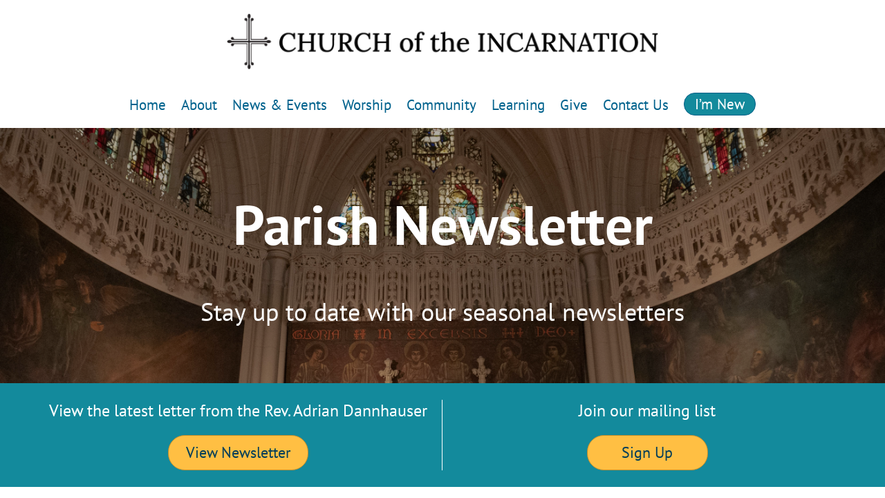

--- FILE ---
content_type: text/css
request_url: https://churchoftheincarnation.org/wp-content/et-cache/13414/et-divi-dynamic-tb-84-tb-63-13414-late.css?ver=1764175618
body_size: -8
content:
@font-face{font-family:ETmodules;font-display:block;src:url(//churchoftheincarnation.org/wp-content/themes/Divi/core/admin/fonts/modules/social/modules.eot);src:url(//churchoftheincarnation.org/wp-content/themes/Divi/core/admin/fonts/modules/social/modules.eot?#iefix) format("embedded-opentype"),url(//churchoftheincarnation.org/wp-content/themes/Divi/core/admin/fonts/modules/social/modules.woff) format("woff"),url(//churchoftheincarnation.org/wp-content/themes/Divi/core/admin/fonts/modules/social/modules.ttf) format("truetype"),url(//churchoftheincarnation.org/wp-content/themes/Divi/core/admin/fonts/modules/social/modules.svg#ETmodules) format("svg");font-weight:400;font-style:normal}

--- FILE ---
content_type: text/css
request_url: https://churchoftheincarnation.org/wp-content/plugins/ics-calendar/assets/style.min.css?ver=12.0.3
body_size: 5470
content:
/*! ICS Calendar front end styles https://icscalendar.com */.ics-calendar,.ics-calendar.darkmode,.r34ics_lightbox{--r34ics--element--month--off--color:var(--r34ics--color--gray);--r34ics--element--month--today-day--background:var(--r34ics--color--gray);--r34ics--element--month--today-day--color:var(--r34ics--color--white)}.ics-calendar.darkmode,.ics-calendar.solidcolors{--r34ics--element--events--color:var(--r34ics--color--white)}.ics-calendar .event,.ics-calendar .events{color:var(--r34ics--element--events--color)}.ics-calendar,.r34ics_lightbox{--r34ics--color--ics-red:#ee0055;--r34ics--color--ics-purple:#3300bb;--r34ics--color--ics-blue:#0099ff;--r34ics--color--white:#ffffff;--r34ics--color--whitesmoke:#f0f3f6;--r34ics--color--gainsboro:#d9dcdf;--r34ics--color--darkgray:#a3a8ac;--r34ics--color--gray:#70787f;--r34ics--color--dimgray:#60686f;--r34ics--color--black:#10181f;--r34ics--color--darkorange:darkorange;--r34ics--color--dodgerblue:dodgerblue;--r34ics--color--forestgreen:forestgreen;--r34ics--color--gold:gold;--r34ics--color--lemonchiffon:lemonchiffon;--r34ics--color--limegreen:limegreen;--r34ics--color--orangered:orangered;--r34ics--color--trans03:rgba(105,105,105,0.03);--r34ics--color--trans05:rgba(105,105,105,0.05);--r34ics--color--trans10:rgba(105,105,105,0.1);--r34ics--color--trans20:rgba(105,105,105,0.2);--r34ics--color--trans30:rgba(105,105,105,0.3);--r34ics--color--trans40:rgba(105,105,105,0.4);--r34ics--color--trans50:rgba(105,105,105,0.5);--r34ics--color--trans60:rgba(105,105,105,0.6);--r34ics--color--trans70:rgba(105,105,105,0.7);--r34ics--color--trans80:rgba(105,105,105,0.8);--r34ics--color--trans90:rgba(105,105,105,0.9);--r34ics--element--basic--date--background:var(--r34ics--color--trans10);--r34ics--element--basic--date--border:2px solid var(--r34ics--element--basic--date--border-color);--r34ics--element--basic--date--border-color:var(--r34ics--color--trans40);--r34ics--element--basic--date--color:var(--r34ics--color--black);--r34ics--element--button--background:var(--r34ics--color--gray);--r34ics--element--button--background-hover:var(--r34ics--color--darkgray);--r34ics--element--button--border:1px solid var(--r34ics--element--button--border-color);--r34ics--element--button--border-color:var(--r34ics--color--gray);--r34ics--element--button--border-color-hover:var(--r34ics--color--darkgray);--r34ics--element--button--border-radius:4px;--r34ics--element--button--color:var(--r34ics--color--white);--r34ics--element--button--color-hover:var(--r34ics--color--white);--r34ics--element--descloc-feed-label--border-bottom:1px solid var(--r34ics--element--descloc-feed-label--border-bottom-color);--r34ics--element--descloc-feed-label--border-bottom-color:var(--r34ics--color--trans30);--r34ics--element--descloc-feed-label--border-left:6px solid var(--r34ics--element--descloc-feed-label--border-left-color);--r34ics--element--descloc-feed-label--border-left-color:var(--r34ics--color--trans30);--r34ics--element--descloc-feed-label-before--background:var(--r34ics--color--trans30);--r34ics--element--events--accent--background:var(--r34ics--color--gray);--r34ics--element--events--accent--border-color:var(--r34ics--color--gray);--r34ics--element--events--accent--color:var(--r34ics--color--white);--r34ics--element--events--color:var(--r34ics--color--black);--r34ics--element--events--color--link:inherit;--r34ics--element--events--color--link-hover:inherit;--r34ics--element--hover-block--background:var(--r34ics--color--white);--r34ics--element--hover-block--border:1px solid var(--r34ics--element--hover-block--border-color);--r34ics--element--hover-block--border-color:var(--r34ics--color--darkgray);--r34ics--element--hover-block--box-shadow:2px 2px 5px var(--r34ics--color--trans20);--r34ics--element--lightbox--background:var(--r34ics--color--trans50);--r34ics--element--lightbox-close--background:var(--r34ics--color--black);--r34ics--element--lightbox-close--box-shadow:3px 3px 9px var(--r34ics--color--trans50);--r34ics--element--lightbox-close--color:var(--r34ics--color--white);--r34ics--element--lightbox-content--background:var(--r34ics--color--white);--r34ics--element--lightbox-content--box-shadow:3px 3px 9px var(--r34ics--color--trans50);--r34ics--element--lightbox-content--color:var(--r34ics--color--black);--r34ics--element--month--background:var(--r34ics--color--white);--r34ics--element--month--day--background:var(--r34ics--color--whitesmoke);--r34ics--element--month--day--color:var(--r34ics--color--black);--r34ics--element--month--events-li--border-bottom:1px solid var(--r34ics--element--month--events-li--border-bottom-color);--r34ics--element--month--events-li--border-bottom-color:var(--r34ics--color--gainsboro);--r34ics--element--month-label--color:inherit;--r34ics--element--month--off--background:var(--r34ics--color--whitesmoke);--r34ics--element--month--th--background:var(--r34ics--color--gainsboro);--r34ics--element--month--th--color:var(--r34ics--color--black);--r34ics--element--month--th-td--border:1px solid var(--r34ics--element--month--th-td--border-color);--r34ics--element--month--th-td--border-color:var(--r34ics--color--gainsboro);--r34ics--element--print--background:var(--r34ics--color--white);--r34ics--element--print--border:1px solid var(--r34ics--element--print--border-color);--r34ics--element--print--border-color:var(--r34ics--color--gainsboro);--r34ics--element--print--color:var(--r34ics--color--black);--r34ics--element--select--background:var(--r34ics--color--whitesmoke);--r34ics--element--select--color:var(--r34ics--color--black)}.ics-calendar.darkmode{--r34ics--element--basic--date--color:var(--r34ics--color--white);--r34ics--element--hover-block--background:var(--r34ics--color--black);--r34ics--element--hover-block--border-color:var(--r34ics--color--dimgray);--r34ics--element--lightbox-close--background:var(--r34ics--color--white);--r34ics--element--lightbox-close--color:var(--r34ics--color--black);--r34ics--element--lightbox-content--background:var(--r34ics--color--black);--r34ics--element--lightbox-content--color:var(--r34ics--color--white);--r34ics--element--month--background:var(--r34ics--color--black);--r34ics--element--month--day--background:var(--r34ics--color--trans30);--r34ics--element--month--day--color:var(--r34ics--color--white);--r34ics--element--month--events-li--border-bottom-color:var(--r34ics--color--dimgray);--r34ics--element--month-label--color:var(--r34ics--color--white);--r34ics--element--month--off--background:var(--r34ics--color--trans50);--r34ics--element--month--th--background:var(--r34ics--color--dimgray);--r34ics--element--month--th--color:var(--r34ics--color--white);--r34ics--element--month--th-td--border-color:var(--r34ics--color--trans50);--r34ics--element--multiday--background:var(--r34ics--color--dimgray);--r34ics--element--print--background:var(--r34ics--color--black);--r34ics--element--print--border-color:var(--r34ics--color--trans50);--r34ics--element--print--color:var(--r34ics--color--white);--r34ics--element--select--background:var(--r34ics--color--trans30);--r34ics--element--select--color:var(--r34ics--color--white)}@keyframes r34icsInfiniteRotate{0%{transform:rotate(0)}100%{transform:rotate(360deg)}}.ics-calendar{clear:both;display:block;margin:1.5em 0}.ics-calendar:first-child{margin-top:0}.ics-calendar *{box-sizing:border-box}.ics-calendar.combinemultiday:not([data-month-table-list-toggle=list]) td .multiday_first,.ics-calendar.combinemultiday:not([data-month-table-list-toggle=list]) td .multiday_last,.ics-calendar.combinemultiday:not([data-month-table-list-toggle=list]) td .multiday_middle{background-color:var(--r34ics--element--events--accent--background);border-bottom:0!important;color:var(--r34ics--element--events--accent--color);margin-top:1px;margin-bottom:1px;padding-right:.8em!important;padding-left:.8em!important}.ics-calendar.combinemultiday:not([data-month-table-list-toggle=list]) td .multiday_first{border-top-left-radius:3px;border-bottom-left-radius:3px;margin-left:2px!important;padding-left:calc(.8em - 2px)!important}.ics-calendar.combinemultiday:not([data-month-table-list-toggle=list]) td .multiday_last{border-top-right-radius:3px;border-bottom-right-radius:3px;margin-right:2px!important;padding-right:calc(.8em - 2px)!important}.ics-calendar .hidden,.ics-calendar.combinemultiday:not([data-month-table-list-toggle=list]) td .multiday_first .all-day-indicator,.ics-calendar.combinemultiday:not([data-month-table-list-toggle=list]) td .multiday_last .all-day-indicator,.ics-calendar.combinemultiday:not([data-month-table-list-toggle=list]) td .multiday_middle .all-day-indicator,.ics-calendar.hide_times .events .time,.ics-calendar.hide_times .events .time-inline,.ics-calendar:not(.layout-full) .hidden_in_main,.r34ics_lightbox .r34ics_lightbox_content .descloc_toggle_excerpt,body.r34ics-print-calendar .r34ics-print-button-wrapper{display:none!important}.ics-calendar.combinemultiday:not([data-month-table-list-toggle=list]) td:not(:first-child):not(.d_01) .multiday_last,.ics-calendar.combinemultiday:not([data-month-table-list-toggle=list]) td:not(:first-child):not(.d_01) .multiday_middle{border-left-color:transparent!important;margin-left:-1px!important}.ics-calendar.combinemultiday:not([data-month-table-list-toggle=list]) td:not(:first-child):not(.d_01) .multiday_last>:not(.descloc),.ics-calendar.combinemultiday:not([data-month-table-list-toggle=list]) td:not(:first-child):not(.d_01) .multiday_last>:not(.descloc) a,.ics-calendar.combinemultiday:not([data-month-table-list-toggle=list]) td:not(:first-child):not(.d_01) .multiday_middle>:not(.descloc),.ics-calendar.combinemultiday:not([data-month-table-list-toggle=list]) td:not(:first-child):not(.d_01) .multiday_middle>:not(.descloc) a{color:transparent!important}.ics-calendar.r34ics_compact{font-size:85%}.ics-calendar.r34ics_compact .ics-calendar-date,.ics-calendar.r34ics_compact .ics-calendar-label{font-size:100%}.ics-calendar .phone_only,.ics-calendar-arrow-nav>.inactive,.ics-calendar-list-wrapper .descloc_toggle_full,.ics-calendar.current_week_only tbody tr,.ics-calendar.r34ics_toggle .event .descloc,.r34ics-ajax-container:not(.loading):before{display:none}.ics-calendar-error{font-style:italic}.ics-calendar.current_week_only tbody tr.current-week{display:table-row}.ics-calendar .events{overflow:visible}.ics-calendar dl.events{margin:0 0 1.5rem}.ics-calendar dl.events dd,.ics-calendar dl.events dt,.ics-calendar-color-key-header label,.ics-calendar-color-key-item label{margin:0}.ics-calendar.r34ics_compact dl.events{display:grid;grid-template-columns:10em calc(100% - 10em)}.ics-calendar.r34ics_compact dl.events dt{grid-column:1;margin:0!important;padding:2px 10px 2px 0!important;vertical-align:top}.ics-calendar.r34ics_compact dl.events dt[data-feed-color*=rgb]{padding:2px 10px 2px 5px!important}.ics-calendar.r34ics_compact dl.events dd{grid-column:1/span 2;margin:0!important;padding:2px 0!important;vertical-align:top}.ics-calendar.r34ics_compact dl.events dd[data-feed-color*=rgb]{padding:2px 5px!important}.ics-calendar.r34ics_compact dl.events dt~dd{border-left:none!important;grid-column:2}.ics-calendar dl.events dt.time{font-weight:700;padding-top:.5rem}.ics-calendar dl.events dd.event{font-weight:400}.ics-calendar .events .time .end_time{display:inline-block;font-size:90%;font-weight:400}.ics-calendar .events .time .show_on_hover{visibility:hidden}.ics-calendar .events .time:focus .show_on_hover,.ics-calendar .events .time:hover .show_on_hover{visibility:visible}.ics-calendar .events .eventdesc [title],.ics-calendar.r34ics_toggle .events .title.has_desc{cursor:pointer}.ics-calendar .events .title.cancelled{text-decoration:line-through}.ics-calendar .event{position:relative;z-index:1}.ics-calendar .event:focus,.ics-calendar .event:focus-within,.ics-calendar .event:hover{z-index:5!important}.ics-calendar .event,.ics-calendar .event *{transition:none!important}.ics-calendar .event *{word-break:break-word;hyphens:auto}.ics-calendar .event a{color:var(--r34ics--element--events--color--link)}.ics-calendar .event a:focus,.ics-calendar .event a:hover{color:var(--r34ics--element--events--color--link-hover)}.ics-calendar .event .descloc{background-color:var(--r34ics--element--events--background);display:block;font-size:85%;font-weight:400;line-height:1.5em}.ics-calendar .event .descloc :not(a){color:var(--r34ics--element--events--color);font-size:100%;letter-spacing:0;line-height:1.5em;text-align:left}.ics-calendar .event .descloc>:last-child,.ics-calendar .event .eventdesc>:last-child{margin-bottom:0}.ics-calendar .event_status,.ics-calendar-list-wrapper .descloc_toggle_excerpt,.ics-calendar.r34ics_toggle .event.open .descloc{display:block}.ics-calendar .event .descloc div{margin:0 0 .5em}.ics-calendar .event .descloc .attach,.ics-calendar .event .descloc .attach div{margin:.5em 0}.ics-calendar .event .descloc .attach_float{float:right;margin:0 0 1em 1em;max-width:40%;position:relative}.ics-calendar .event .descloc img{display:block;height:auto;max-width:100%}.ics-calendar .event .descloc .descloc_feed_label{border-bottom:1px solid var(--r34ics--element--descloc-feed-label--border-color);font-size:90%;font-weight:600;padding-bottom:2px;text-transform:uppercase}.ics-calendar .event[data-feed-color] .descloc.hover_block .descloc_feed_label:before{background-color:var(--r34ics--element--descloc-feed-label-before--background);border-radius:1.5rem;content:'';display:inline-block;height:8px;margin-right:.5em;vertical-align:middle;width:8px}.r34ics_lightbox_content .descloc_feed_label{border-bottom:var(--r34ics--element--descloc-feed-label--border-bottom);border-left:var(--r34ics--element--descloc-feed-label--border-left);font-size:75%;font-weight:600;margin-bottom:.75rem;padding-left:8px;text-transform:uppercase}.ics-calendar .event .descloc .organizer_email{background:url('icon-mail.svg') left center/10px 10px no-repeat;display:block;padding-left:14px}.ics-calendar .event_status.event_status_cancelled{font-size:85%;font-weight:700;text-transform:uppercase}.ics-calendar-select{background-color:var(--r34ics--element--select--background);color:var(--r34ics--element--select--color);float:right;font-size:80%;margin:.5em 0 .5em .5em;max-width:200px;min-width:200px;position:relative;width:200px;z-index:2}.ics-calendar-arrow-nav{clear:both;display:block;margin:0}.ics-calendar-arrow-nav:after{clear:both;content:'';display:table}.ics-calendar-arrow-nav>*{margin:.5em 0;-moz-user-select:none;-webkit-user-select:none;user-select:none}.ics-calendar-arrow-nav>.prev{cursor:w-resize;float:left}.ics-calendar-arrow-nav>.today{cursor:s-resize;float:right;margin-right:1.5rem}.ics-calendar-arrow-nav>.next{cursor:e-resize;float:right}.ics-calendar-basic-wrapper ul.events{list-style:none;margin:0;padding:0}.ics-calendar-basic-wrapper ul.events li{clear:both;margin:0 0 1rem}.ics-calendar:not(.nostyle) .ics-calendar-basic-wrapper ul.events li{display:flex;flex-direction:row}.ics-calendar:not(.nostyle) .ics-calendar-basic-wrapper .ics-calendar-date{align-self:flex-start;background-color:var(--r34ics--element--basic--date--background);border:var(--r34ics--element--basic--date--border);border-radius:4px;color:var(--r34ics--element--basic--date--color);display:inline-block;margin:0 8px 8px 0;padding:4px 8px;text-align:center}.ics-calendar:not(.nostyle) .ics-calendar-basic-wrapper .ics-calendar-date.multiday{align-items:center;display:flex;flex-direction:column}.ics-calendar:not(.nostyle) .ics-calendar-basic-wrapper .ics-calendar-date .time-inline,.ics-calendar:not(.nostyle) .ics-calendar-basic-wrapper .ics-calendar-date [data-date-format]{display:block!important;font-size:70%!important;line-height:1.3em!important}.ics-calendar:not(.nostyle) .ics-calendar-basic-wrapper .ics-calendar-date [data-date-format='d'],.ics-calendar:not(.nostyle) .ics-calendar-basic-wrapper .ics-calendar-date [data-date-format='j']{font-size:210%!important;font-weight:800;line-height:1em!important;width:2em}.ics-calendar:not(.nostyle) .ics-calendar-basic-wrapper .ics-calendar-date [data-date-format='F'],.ics-calendar:not(.nostyle) .ics-calendar-basic-wrapper .ics-calendar-date [data-date-format='M'],.ics-calendar:not(.nostyle) .ics-calendar-basic-wrapper .ics-calendar-date [data-date-format='m'],.ics-calendar:not(.nostyle) .ics-calendar-basic-wrapper .ics-calendar-date [data-date-format='n']{font-weight:600}.ics-calendar:not(.nostyle) .ics-calendar-basic-wrapper .ics-calendar-date.multiday .multiday-sep{font-size:210%;line-height:.5em}.ics-calendar-color-key.inline .ics-calendar-color-key-item,.ics-calendar:not(.nostyle) .ics-calendar-basic-wrapper .event-info{display:inline-block}.ics-calendar:not(.nostyle) .ics-calendar-basic-wrapper ul.events .event .title{font-weight:700}.ics-calendar:not(.nostyle) .ics-calendar-basic-wrapper ul.events .event .time{font-size:80%;font-weight:400}.ics-calendar-list-wrapper,.ics-calendar-month-wrapper,.ics-calendar-week-wrapper{position:relative;z-index:1}.ics-calendar-list-wrapper .ics-calendar-label{margin:.5em 0 .25em!important}.ics-calendar-list-wrapper .ics-calendar-date{margin:.5em 0 .25em}.ics-calendar-list-wrapper .events .sublabel{display:block;font-size:75%;font-weight:400;line-height:1.5em}.ics-calendar-list-wrapper .event{clear:both}.ics-calendar.r34ics_toggle .ics-calendar-list-wrapper .events .title.has_desc{text-decoration:underline}.ics-calendar-list-wrapper .time-inline{display:inline-block;font-size:80%;font-weight:400}.ics-calendar-paginate-wrapper{clear:both;display:flex;flex-direction:row;justify-content:space-between;margin:1.5rem 0;width:100%}.ics-calendar-paginate.prev{align-self:flex-start}.ics-calendar-paginate.next{align-self:flex-end;margin-left:auto}.ics-calendar-label{clear:none!important;color:var(--r34ics--element--month-label--color);margin:0!important}.ics-calendar-month-grid{background-color:var(--r34ics--element--month--background);border-collapse:collapse;line-height:1.5em;margin:.5em 0;table-layout:fixed;width:100%}.ics-calendar-month-grid td,.ics-calendar-month-grid th{border:var(--r34ics--element--month--th-td--border);font-size:70%;overflow:visible;text-align:left!important;vertical-align:top!important;width:auto;z-index:1}.ics-calendar-month-grid td:focus,.ics-calendar-month-grid td:focus-within,.ics-calendar-month-grid td:hover,.ics-calendar-month-grid th:focus,.ics-calendar-month-grid th:focus-within,.ics-calendar-month-grid th:hover{position:relative;z-index:2}.ics-calendar-month-grid th{background-color:var(--r34ics--element--month--th--background);color:var(--r34ics--element--month--th--color);padding:.5em .8em .2em!important;text-align:center!important;text-transform:uppercase}.ics-calendar-month-grid th.week-number{padding:.2em!important;text-align:center!important;white-space:nowrap;width:2em!important}.ics-calendar-month-grid td{height:9em;padding:0!important}.ics-calendar.r34ics_compact .ics-calendar-month-grid td{height:4.5em}.ics-calendar-month-grid .day{background-color:var(--r34ics--element--month--day--background);color:var(--r34ics--element--month--day--color);font-weight:700;padding:.2em .8em;text-align:right}.ics-calendar-month-grid .off{background-color:var(--r34ics--element--month--off--background);color:var(--r34ics--element--month--off--color)!important}.ics-calendar-month-grid .today .day{background-color:var(--r34ics--element--month--today-day--background)}.ics-calendar-month-grid .today .day *{color:var(--r34ics--element--month--today-day--color)}.ics-calendar-month-grid ul.events{list-style:none!important;margin:0!important;padding:0!important}.ics-calendar-month-grid ul.events li{border-bottom:var(--r34ics--element--month--events-li--border-bottom);list-style:none!important;margin:0!important;padding:.4em .8em!important}.ics-calendar-month-grid ul.events li.all-day{font-weight:700;padding:.4em .8em!important}.ics-calendar-month-grid ul.events>li:last-of-type{border-bottom:0}.ics-calendar-month-grid .events .all-day-indicator{display:block;font-size:80%;font-weight:400;line-height:1.5em;text-transform:uppercase}.ics-calendar-month-grid .events .time{display:block;font-size:90%;font-weight:700;line-height:1.5em}.ics-calendar-month-grid .events .title{display:block;font-size:100%!important;line-height:1.5em}.ics-calendar-month-grid .events .sublabel{display:block;font-size:60%;font-weight:400;line-height:1.5em;text-transform:uppercase}.ics-calendar-color-key{clear:both;display:block;font-size:85%;margin:0 0 1.5em}.ics-calendar-color-key-header,.ics-calendar-color-key-item{border-left:4px solid transparent;line-height:2em;padding:.1em .5em}.ics-calendar-color-key-item{color:var(--r34ics--element--events--color)}.ics-calendar-color-key-header label input[type=checkbox],.ics-calendar-color-key-item label input[type=checkbox]{vertical-align:baseline}.ics-calendar table tbody tr{background:0 0!important}.r34ics-ajax-container.loading{display:block;height:75vh;position:relative;width:100%}.r34ics-ajax-container[data-view-is-list-style='1'].loading{height:7.5rem}.r34ics-ajax-container[data-view-is-list-long='1'].loading{height:50vh}.r34ics-ajax-container.loading:before{animation:2s linear infinite r34icsInfiniteRotate;background-image:url('data:image/svg+xml;utf8,<svg aria-hidden="true" focusable="false" viewBox="0 0 512 512" xmlns="http://www.w3.org/2000/svg"><path fill="gray" d="M304 48c0 26.51-21.49 48-48 48s-48-21.49-48-48 21.49-48 48-48 48 21.49 48 48zm-48 368c-26.51 0-48 21.49-48 48s21.49 48 48 48 48-21.49 48-48-21.49-48-48-48zm208-208c-26.51 0-48 21.49-48 48s21.49 48 48 48 48-21.49 48-48-21.49-48-48-48zM96 256c0-26.51-21.49-48-48-48S0 229.49 0 256s21.49 48 48 48 48-21.49 48-48zm12.922 99.078c-26.51 0-48 21.49-48 48s21.49 48 48 48 48-21.49 48-48c0-26.509-21.491-48-48-48zm294.156 0c-26.51 0-48 21.49-48 48s21.49 48 48 48 48-21.49 48-48c0-26.509-21.49-48-48-48zM108.922 60.922c-26.51 0-48 21.49-48 48s21.49 48 48 48 48-21.49 48-48-21.491-48-48-48z"></path></svg>');background-size:contain;border:none;content:'';cursor:pointer;display:inline-block;height:24px;opacity:.5;overflow:clip;position:absolute;top:calc(50% - 12px);left:calc(50% - 12px);text-indent:-999px;vertical-align:middle;width:24px}button:not(.components-button):not([role=presentation]).r34ics_event_ics_download,button:not(.components-button):not([role=presentation]).r34ics_event_ics_download:focus,button:not(.components-button):not([role=presentation]).r34ics_event_ics_download:hover{background:url('data:image/svg+xml;utf8,<svg clip-rule="evenodd" fill-rule="evenodd" stroke-linejoin="round" stroke-miterlimit="2" viewBox="0 0 602 585" xmlns="http://www.w3.org/2000/svg"><path d="m216-20c-24.383 0-44 19.617-44 44v148h-67.8c-35.627 0-53.461 43.023-28.242 68.242l152.305 152.205c15.265 15.266 40.309 15.266 55.579-.005l152.105-152.205c25.214-25.214 7.38-68.237-28.247-68.237h-67.7v-148c0-24.383-19.617-44-44-44zm0 20h80c13.3 0 24 10.7 24 24v168h87.7c17.8 0 26.7 21.5 14.1 34.1l-152.1 152.2c-7.5 7.5-19.8 7.5-27.3 0l-152.3-152.2c-12.6-12.6-3.7-34.1 14.1-34.1h87.8v-168c0-13.3 10.7-24 24-24z" transform="translate(44.7214 44.7214)"/><path d="m532 376c0-24.383-19.617-44-44-44h-154.984l-54.858 54.858c-12.269 12.269-32.047 12.269-44.316 0 0 0-54.858-54.858-54.858-54.858h-154.984c-24.383 0-44 19.617-44 44v112c0 24.383 19.617 44 44 44h464c24.383 0 44-19.617 44-44zm-20 0v112c0 13.3-10.7 24-24 24h-464c-13.3 0-24-10.7-24-24v-112c0-13.3 10.7-24 24-24h146.7l49 49c20.1 20.1 52.5 20.1 72.6 0l49-49h146.7c13.3 0 24 10.7 24 24zm-60 88c0-11-9-20-20-20s-20 9-20 20 9 20 20 20 20-9 20-20z" transform="translate(44.7214 27.7214)"/></svg>') left center/16px no-repeat;border:none;border-radius:0;color:inherit!important;cursor:pointer;display:inline-block;font-size:10px;height:16px;line-height:10px;margin:5px 0;overflow:clip;padding:0 0 0 20px;position:relative;vertical-align:baseline;width:auto}button:not(.components-button):not([role=presentation]).r34ics_event_ics_download.minimal,button:not(.components-button):not([role=presentation]).r34ics_event_ics_download.minimal:focus,button:not(.components-button):not([role=presentation]).r34ics_event_ics_download.minimal:hover{padding:0;text-indent:-999px;width:16px}.ics-calendar.darkmode button:not(.components-button):not([role=presentation]).r34ics_event_ics_download,.ics-calendar.darkmode button:not(.components-button):not([role=presentation]).r34ics_event_ics_download:focus,.ics-calendar.darkmode button:not(.components-button):not([role=presentation]).r34ics_event_ics_download:hover{background-image:url('data:image/svg+xml;utf8,<svg clip-rule="evenodd" fill-rule="evenodd" stroke-linejoin="round" stroke-miterlimit="2" viewBox="0 0 602 585" xmlns="http://www.w3.org/2000/svg"><path fill="#fff" d="m216-20c-24.383 0-44 19.617-44 44v148h-67.8c-35.627 0-53.461 43.023-28.242 68.242l152.305 152.205c15.265 15.266 40.309 15.266 55.579-.005l152.105-152.205c25.214-25.214 7.38-68.237-28.247-68.237h-67.7v-148c0-24.383-19.617-44-44-44zm0 20h80c13.3 0 24 10.7 24 24v168h87.7c17.8 0 26.7 21.5 14.1 34.1l-152.1 152.2c-7.5 7.5-19.8 7.5-27.3 0l-152.3-152.2c-12.6-12.6-3.7-34.1 14.1-34.1h87.8v-168c0-13.3 10.7-24 24-24z" transform="translate(44.7214 44.7214)"/><path fill="#fff" d="m532 376c0-24.383-19.617-44-44-44h-154.984l-54.858 54.858c-12.269 12.269-32.047 12.269-44.316 0 0 0-54.858-54.858-54.858-54.858h-154.984c-24.383 0-44 19.617-44 44v112c0 24.383 19.617 44 44 44h464c24.383 0 44-19.617 44-44zm-20 0v112c0 13.3-10.7 24-24 24h-464c-13.3 0-24-10.7-24-24v-112c0-13.3 10.7-24 24-24h146.7l49 49c20.1 20.1 52.5 20.1 72.6 0l49-49h146.7c13.3 0 24 10.7 24 24zm-60 88c0-11-9-20-20-20s-20 9-20 20 9 20 20 20 20-9 20-20z" transform="translate(44.7214 27.7214)"/></svg>')}.r34ics_lightbox{display:none;position:fixed;top:0;right:0;bottom:0;left:0;z-index:-1}.r34ics_lightbox.open{background-color:var(--r34ics--element--lightbox--background);display:block;z-index:999999}.r34ics_lightbox .r34ics_lightbox_inner{height:80%;max-height:600px;max-width:800px;overflow:visible;position:absolute;top:50%;right:auto;bottom:auto;left:50%;transform:translate(-50%,-50%);width:80%}.r34ics_lightbox .r34ics_lightbox_close{background-color:var(--r34ics--element--lightbox-close--background);border-radius:1.5rem;box-shadow:var(--r34ics--element--lightbox-close--box-shadow);color:var(--r34ics--element--lightbox-close--color);cursor:pointer;font-size:28px;height:44px;line-height:40px;position:absolute;top:-22px;right:-22px;bottom:auto;left:auto;text-align:center;width:44px;z-index:2}.r34ics_lightbox .r34ics_lightbox_content{background-color:var(--r34ics--element--lightbox-content--background);box-shadow:var(--r34ics--element--lightbox-content--box-shadow);color:var(--r34ics--element--lightbox-content--color);overflow-x:clip;overflow-y:auto;padding:1.5em;position:absolute;top:0;right:0;bottom:0;left:0;z-index:1}.r34ics_lightbox .r34ics_lightbox_content .title_in_hover_block{font-size:150%;font-weight:700;margin-bottom:.5em}.r34ics_lightbox .r34ics_lightbox_content .date_in_hover_block,.r34ics_lightbox .r34ics_lightbox_content .time_in_hover_block{font-size:120%;font-weight:500;margin-bottom:.5em}@media screen and (min-width:783px){.ics-calendar .event .hover_block{background-color:var(--r34ics--element--hover-block--background);border:var(--r34ics--element--hover-block--border);box-shadow:var(--r34ics--element--hover-block--box-shadow);display:none;padding:.4em .6em;position:absolute;top:2em;left:3em}.ics-calendar.solidcolors .event .hover_block{background-color:inherit}.ics-calendar:not([data-month-table-list-toggle=list]) .event .hover_block{max-height:30em;max-width:25em;min-width:15em;overflow-y:auto;width:250%}.ics-calendar td:last-child:not(:first-child) .event .hover_block,.ics-calendar td:nth-of-type(n+5) .event .hover_block{right:3em;left:auto}.ics-calendar tbody tr:nth-of-type(n+3) td .event .hover_block{top:auto;bottom:1em}.ics-calendar .event .has_desc:focus~.hover_block,.ics-calendar .event .has_desc:hover~.hover_block,.ics-calendar .event .hover_block:focus,.ics-calendar .event .hover_block:focus-within,.ics-calendar .event .hover_block:hover{display:block!important}.ics-calendar .hover_block .date_in_hover_block,.ics-calendar .hover_block .time_in_hover_block,.ics-calendar .hover_block .title_in_hover_block{display:block;font-weight:700}.ics-calendar .hover_block .title_in_hover_block{font-size:125%}.ics-calendar.monthnav-compact .ics-calendar-label{display:none}.ics-calendar.monthnav-compact .ics-calendar-select{float:none;left:50%;transform:translateX(-50%);top:-3em}.ics-calendar.monthnav-compact .ics-calendar-month-wrapper{margin-top:-1.5em}}@media screen and (max-width:1024px){.ics-calendar-month-grid td{height:7.5em}}@media screen and (max-width:782px){body:not(#tinymce) .ics-calendar:not(.nomobile) .no_phone{display:none!important}body:not(#tinymce) .ics-calendar.nomobile .no_phone:not(.hidden):not(.no_phone_important),body:not(#tinymce) .ics-calendar:not(.nomobile) .phone_only:not(.hidden){display:inherit!important}.ics-calendar:not(.nomobile) .ics-calendar-month-grid .day *,body:not(#tinymce) .ics-calendar:not(.nomobile) .phone_only.inline_block:not(.hidden){display:inline-block!important}.ics-calendar-select{float:none;margin:0 0 1em;width:100%}.ics-calendar:not(.nomobile) .ics-calendar-month-grid{margin-bottom:1.5em}.ics-calendar:not(.nomobile) .ics-calendar-month-grid,.ics-calendar:not(.nomobile) .ics-calendar-month-grid tbody,.ics-calendar:not(.nomobile) .ics-calendar-month-grid td,.ics-calendar:not(.nomobile) .ics-calendar-month-grid th,.ics-calendar:not(.nomobile) .ics-calendar-month-grid tr{border:none;display:block;font-size:100%;width:100%}.ics-calendar.layout-month:not(.nomobile):not(.show-past-events) .past,.ics-calendar.monthnav-compact .ics-calendar-label,.ics-calendar.nomobile .ics-calendar-month-grid .events .day>.phone_only,.ics-calendar:not(.nomobile) .ics-calendar-month-grid .empty,.ics-calendar:not(.nomobile) .ics-calendar-month-grid .off,.ics-calendar:not(.nomobile) .ics-calendar-month-grid th.week-number,.ics-calendar:not(.nomobile) .ics-calendar-month-grid thead,.ics-calendar:not(.nomobile) .ics-calendar-month-grid tr.next-week,.ics-calendar:not(.nomobile) .ics-calendar-month-grid tr.previous-week,.ics-calendar:not(.nomobile):not(.show-past-events) .ics-calendar-month-grid .past{display:none}.ics-calendar:not(.show-past-events):not(.month_list_all) .ics-calendar-month-wrapper.past .past.has_events{display:block!important}.ics-calendar:not(.nomobile) .ics-calendar-month-grid .day{padding:.5em .8em;text-align:left}.ics-calendar:not(.nomobile) .ics-calendar-month-grid td{height:auto}.ics-calendar:not(.nomobile) .ics-calendar-month-grid ul.events li{border-bottom:none}.ics-calendar:not(.nomobile) .ics-calendar-month-grid .events .all-day-indicator,.ics-calendar:not(.nomobile) .ics-calendar-month-grid .events .sublabel{font-size:75%}.ics-calendar:not(.nomobile) .ics-calendar-month-grid .events .time{font-size:100%}.ics-calendar:not(.nomobile) .ics-calendar-month-grid .events .time .show_on_hover{visibility:visible}.ics-calendar:not(.nomobile) .ics-calendar-month-grid .events .title{font-size:100%!important}.ics-calendar-month-grid td{height:6em}.ics-calendar.nomobile .ics-calendar-month-wrapper,.ics-calendar.nomobile .ics-calendar-week-wrapper{overflow-x:scroll}.ics-calendar.nomobile:not(.r34ics_compact_mobile):not(.r34ics_compact) .ics-calendar-month-wrapper .ics-calendar-month-grid,.ics-calendar.nomobile:not(.r34ics_compact_mobile):not(.r34ics_compact) .ics-calendar-week-wrapper .ics-calendar-month-grid{min-width:700px}.ics-calendar.nomobile.r34ics_compact .ics-calendar-month-wrapper .ics-calendar-month-grid,.ics-calendar.nomobile.r34ics_compact .ics-calendar-week-wrapper .ics-calendar-month-grid,.ics-calendar.nomobile.r34ics_compact_mobile .ics-calendar-month-wrapper .ics-calendar-month-grid,.ics-calendar.nomobile.r34ics_compact_mobile .ics-calendar-week-wrapper .ics-calendar-month-grid{font-size:80%!important;min-width:100%}.ics-calendar.nomobile.r34ics_compact .ics-calendar-month-wrapper .ics-calendar-month-grid td .events,.ics-calendar.nomobile.r34ics_compact .ics-calendar-week-wrapper .ics-calendar-month-grid td .events,.ics-calendar.nomobile.r34ics_compact_mobile .ics-calendar-month-wrapper .ics-calendar-month-grid td .events,.ics-calendar.nomobile.r34ics_compact_mobile .ics-calendar-week-wrapper .ics-calendar-month-grid td .events{height:6.5em!important;overflow:auto!important}.ics-calendar-color-key{max-width:100%}}.r34ics-print-button-wrapper{float:right;margin-right:.5rem;position:relative;z-index:2}.r34ics-print-button-wrapper .button.print{background-color:var(--r34ics--element--button--background);background-size:16px;border:var(--r34ics--element--button--border);border-radius:var(--r34ics--element--button--border-radius);color:var(--r34ics--element--button--color);display:inline-block;height:32px;padding:5px;vertical-align:middle;width:32px}.r34ics-print-button-wrapper .button.print svg{height:20px;width:20px}body.r34ics-print-calendar{margin:3rem}body.r34ics-print-calendar .ics-calendar{font-size:10px!important;margin:0!important;width:100%!important}body.r34ics-print-calendar .ics-calendar :is(.r34ics-print-button-wrapper,.button.print,.button.subscribe,.phone_only),body.r34ics-print-calendar .ics-calendar :is(input,select,textarea),body.r34ics-print-calendar .ics-calendar.print_desc .descloc :is(.time_in_hover_block,.title_in_hover_block),body.r34ics-print-calendar .ics-calendar:not(.print_desc) .descloc{display:none!important}body.r34ics-print-calendar .ics-calendar.print_desc .descloc{display:block!important}body.r34ics-print-calendar .ics-calendar.print_desc .event .hover_block{background-color:transparent!important;border:none!important;box-shadow:none!important;margin:1em 0!important;position:relative!important;top:0!important;left:0!important;padding:0!important}body.r34ics-print-calendar .ics-calendar h2{font-size:175%!important}body.r34ics-print-calendar .ics-calendar h3{font-size:150%!important}body.r34ics-print-calendar .ics-calendar h4{font-size:125%!important}

--- FILE ---
content_type: text/css
request_url: https://churchoftheincarnation.org/wp-content/themes/churchoftheincarnation/vendor/js/jquery-virtual-tour/css/jquery.panorama.css?ver=1
body_size: 318
content:
.panorama-viewport {
	position: relative;
	width: 600px;
	overflow: hidden;
	margin: 0;
	padding: 0;
	text-align: left;
}
.panorama-container {
	position: relative;
	width: 100000px;
	margin: 0;
	padding: 0;

}
.panorama-control {
	position: absolute;
	display: none;
	padding: 0;
	margin: 0;
	bottom: -1px;
	left: 0;
	width: 100%;
	height: 30px;
	background: black;
	filter: alpha(opacity=50);
	opacity: .5;
	text-align: left;
}
.panorama-control-left, .panorama-control-right, .panorama-control-pause { 
	float: left;
	padding: 0;
	margin: 0;
	color: white;
	text-decoration: none;
	font-size: 20px;
	line-height: 30px;
	width: 33%;
	text-align: center;
	font-family: 'Arial',sans-serif
}
.panorama-control-left:hover, .panorama-control-right:hover, .panorama-control-pause:hover { 
	text-decoration: none;
}
.panorama-control-pause {
	text-transform: uppercase;
}
.panorama-panel {
	position: absolute;
	display: none;
	top: 0;
	right: 0;
	background: #009cff;
	filter: alpha(opacity=50);
	opacity: .5;
	color: white;
	padding: 4px;
}
.panorama-panel h2 {
	font-size: 11px;
	text-transform: uppercase;
	font-family: Arial, sans-serif;
	text-align: right;
}
.panorama-panel ul {
	display: none;
}
.panorama {
	position: relative;
	margin: 0;
	padding: 0;
	border: none;
}

.panorama-area {
	/*border: 2px solid white;
	filter: alpha(opacity=20);
	opacity: .2;
	background: black;*/
	font-size: 100%;
	cursor: pointer;
	text-decoration: none;
	color: white;
	text-align: right;
}
.panorama-area-hover {
	filter: alpha(opacity=20);
	opacity: .2;
	background: #000/*#0080e2*/;
	cursor: pointer;
} 

.area0-hover {
	filter: alpha(opacity=20);
	opacity: .2;
	background: #000/*#ff7e00*/;
}
.area1-hover {
	filter: alpha(opacity=20);
	opacity: .2;
	background: #000/*#25bf5b*/;
}
/*.panorama-title {
 	position: absolute; 
	right: 0;
	top: 0; 
	font-size: 16px; 
	font-family: Verdana;
	background: gray;
	padding: 3px;
	filter: alpha(opacity=50);
	opacity: .5;
}*/

--- FILE ---
content_type: text/css
request_url: https://churchoftheincarnation.org/wp-content/themes/churchoftheincarnation/dist/styles/style.css?ver=1
body_size: 10640
content:
/*******************************
  1. Commonly Used (Extends)
  2. Media Queries
  3. Custom
*******************************/
/*******************************
  1. COMMONLY USED (EXTENDS)
*******************************/
/*******************************
  2. MEDIA QUERIES
*******************************/
/*******************************
  3. Custom
*******************************/
/* line 88, ../../src/styles/_mixins.scss */
.et_pb_section .et_pb_row, .faux-fullwidth .et_pb_row .et_pb_module > * {
  padding-top: 24px;
  padding-bottom: 24px;
  max-width: 1360px;
  width: 90%;
  margin-left: auto;
  margin-right: auto;
}

/* line 97, ../../src/styles/_mixins.scss */
#main-content a.bigorange, #main-content a.smallorange, .et_pb_with_background .et_pb_button_module_wrapper a.et_pb_button, .subhero.et_pb_section .et_pb_module .et_pb_button, .incarnation-cta.et_pb_section .et_pb_promo .et_pb_button, .et_pb_button_module_wrapper a.et_pb_button, .hero-page.et_pb_section .et_pb_slide_description .et_pb_button.et_pb_more_button, input[type=submit], .et_pb_with_background .et_pb_button_module_wrapper a.et_pb_button.outline, .et_pb_button_module_wrapper a.et_pb_button.outline {
  font-family: 'PT Sans', sans-serif;
  font-weight: 400;
  font-size: 22px;
  line-height: 1.23 !important;
  padding: 11px 25px;
  background: none;
  text-align: center;
  border-radius: 24px;
  transition: all 300ms;
  border: 1px solid;
  min-width: 175px;
}
/* line 109, ../../src/styles/_mixins.scss */
#main-content a.bigorange:hover, #main-content a.smallorange:hover, .subhero.et_pb_section .et_pb_module .et_pb_button:hover, .incarnation-cta.et_pb_section .et_pb_promo .et_pb_button:hover, .et_pb_button_module_wrapper a.et_pb_button:hover, .hero-page.et_pb_section .et_pb_slide_description .et_pb_button.et_pb_more_button:hover, input[type=submit]:hover {
  border: 1px solid;
  padding: 11px 25px !important;
}
/* line 113, ../../src/styles/_mixins.scss */
#main-content a.bigorange:after, #main-content a.smallorange:after, .et_pb_with_background .et_pb_button_module_wrapper a.et_pb_button:after, .subhero.et_pb_section .et_pb_module .et_pb_button:after, .incarnation-cta.et_pb_section .et_pb_promo .et_pb_button:after, .et_pb_button_module_wrapper a.et_pb_button:after, .hero-page.et_pb_section .et_pb_slide_description .et_pb_button.et_pb_more_button:after, input[type=submit]:after, .et_pb_with_background .et_pb_button_module_wrapper a.et_pb_button.outline:after, .et_pb_button_module_wrapper a.et_pb_button.outline:after {
  display: none;
}

/* line 118, ../../src/styles/_mixins.scss */
#main-content a.bigorange, #main-content a.smallorange, .et_pb_with_background .et_pb_button_module_wrapper a.et_pb_button, .subhero.et_pb_section .et_pb_module .et_pb_button, .incarnation-cta.et_pb_section .et_pb_promo .et_pb_button, .et_pb_button_module_wrapper a.et_pb_button, .hero-page.et_pb_section .et_pb_slide_description .et_pb_button.et_pb_more_button, input[type=submit] {
  background-color: #FFBF43;
  border-color: #C08E2D;
  color: #033E59;
  font-weight: normal !important;
}
/* line 124, ../../src/styles/_mixins.scss */
#main-content a.bigorange:hover, #main-content a.smallorange:hover, .subhero.et_pb_section .et_pb_module .et_pb_button:hover, .incarnation-cta.et_pb_section .et_pb_promo .et_pb_button:hover, .et_pb_button_module_wrapper a.et_pb_button:hover, .hero-page.et_pb_section .et_pb_slide_description .et_pb_button.et_pb_more_button:hover, input[type=submit]:hover {
  background-color: #0079BA;
  border-color: #025C8C;
  color: #fff;
}

/* line 131, ../../src/styles/_mixins.scss */
#main-content a.bigorange, #main-content a.smallorange, .et_pb_with_background .et_pb_button_module_wrapper a.et_pb_button, .subhero.et_pb_section .et_pb_module .et_pb_button, .incarnation-cta.et_pb_section .et_pb_promo .et_pb_button {
  background-color: #FFBF43 !important;
  border-color: #C08E2D !important;
  color: #033E59 !important;
}
/* line 136, ../../src/styles/_mixins.scss */
#main-content a.bigorange:hover, #main-content a.smallorange:hover, .et_pb_with_background .et_pb_button_module_wrapper a.et_pb_button:hover, .subhero.et_pb_section .et_pb_module .et_pb_button:hover, .incarnation-cta.et_pb_section .et_pb_promo .et_pb_button:hover {
  background-color: #F9F2E4 !important;
  border-color: #025C8C !important;
  color: #0079BA !important;
}

/* line 143, ../../src/styles/_mixins.scss */
.et_pb_with_background .et_pb_button_module_wrapper a.et_pb_button.outline, .et_pb_button_module_wrapper a.et_pb_button.outline {
  background-color: transparent;
  border-color: #FFBF43;
  color: #033E59;
}
/* line 148, ../../src/styles/_mixins.scss */
.et_pb_button_module_wrapper a.et_pb_button.outline:hover {
  background-color: transparent;
  border-color: #025C8C;
  color: #0079BA;
}

/* line 155, ../../src/styles/_mixins.scss */
.et_pb_with_background .et_pb_button_module_wrapper a.et_pb_button.outline {
  font-family: 'PT Sans', sans-serif;
  border: 2px solid #FFBF43;
  font-weight: 700;
  color: #FFBF43;
}
/* line 161, ../../src/styles/_mixins.scss */
.et_pb_with_background .et_pb_button_module_wrapper a.et_pb_button.outline:hover {
  border-color: #fff;
  color: #fff;
}

/* line 167, ../../src/styles/_mixins.scss */
h1, .hero-page.et_pb_section .et_pb_slide_description .et_pb_slide_title, h2, .incarnation-cta.et_pb_section .et_pb_module_header, .one-third-two-thirds.et_pb_section .et_pb_module_header, .et_pb_column_1_3 .et_pb_module.icon-blurb .et_pb_blurb_content .et_pb_blurb_container .et_pb_module_header, .et_pb_toggle.et_pb_module .et_pb_toggle_title, .two-col.et_pb_section.shaded .et_pb_row .et_pb_column .et_pb_module_header, body .ajde_evcal_calendar.box_2 .evcal_month_line p, h4, .two-col.et_pb_section .et_pb_toggle.et_pb_module .et_pb_toggle_title, footer .et_pb_section:not(.copyright) .et_pb_blurb_container .et_pb_module_header {
  margin: 0 0 20px;
  padding: 0;
  font-weight: 400;
  line-height: 1.3;
  font-family: 'PT Sans', Arial, sans-serif;
  color: #0B6189;
}

/* line 176, ../../src/styles/_mixins.scss */
h1, .hero-page.et_pb_section .et_pb_slide_description .et_pb_slide_title {
  font-size: 80px;
  font-weight: 700;
  padding-bottom: 30px;
}
@media screen and (max-width: 767px) {
  /* line 176, ../../src/styles/_mixins.scss */
  h1, .hero-page.et_pb_section .et_pb_slide_description .et_pb_slide_title {
    font-size: 64px;
  }
}

/* line 186, ../../src/styles/_mixins.scss */
h2, .incarnation-cta.et_pb_section .et_pb_module_header, .one-third-two-thirds.et_pb_section .et_pb_module_header, .et_pb_column_1_3 .et_pb_module.icon-blurb .et_pb_blurb_content .et_pb_blurb_container .et_pb_module_header, .et_pb_toggle.et_pb_module .et_pb_toggle_title, .two-col.et_pb_section.shaded .et_pb_row .et_pb_column .et_pb_module_header, body .ajde_evcal_calendar.box_2 .evcal_month_line p {
  font-size: 48px;
}

/* line 191, ../../src/styles/_mixins.scss */
h4, .two-col.et_pb_section .et_pb_toggle.et_pb_module .et_pb_toggle_title, footer .et_pb_section:not(.copyright) .et_pb_blurb_container .et_pb_module_header {
  font-size: 32px;
}

/*****************
  Divi Overrides
*****************/
/* line 4, ../../src/styles/_universal.scss */
.et_pb_section {
  padding-top: 36px;
  padding-bottom: 36px;
}
/* line 7, ../../src/styles/_universal.scss */
.et_pb_section.shaded {
  background-color: #F7FCFC;
  overflow-x: hidden;
}

/* line 15, ../../src/styles/_universal.scss */
.et_pb_blurb {
  margin-bottom: 0 !important;
}
/* line 17, ../../src/styles/_universal.scss */
.et_pb_blurb .et_pb_blurb_content {
  max-width: 100%;
}

/* line 22, ../../src/styles/_universal.scss */
.et_pb_text_inner > *:last-child:not(.et_pb_button) {
  padding-bottom: 0;
}

/* line 26, ../../src/styles/_universal.scss */
.et_pb_module > *:last-child.small-button {
  padding-bottom: 11px;
}

/* line 34, ../../src/styles/_universal.scss */
.et_pb_gallery_pagination ul li:before {
  display: none !important;
}

/* line 42, ../../src/styles/_universal.scss */
.et_pb_code_inner iframe {
  display: block;
}

/* line 49, ../../src/styles/_universal.scss */
.et_pb_social_icon a.icon:hover {
  text-decoration: none !important;
}

/* line 55, ../../src/styles/_universal.scss */
.entry-content table th {
  border: 1px solid #eee;
}

@media screen and (max-width: 767px) {
  /* line 60, ../../src/styles/_universal.scss */
  .et_pb_blurb .et_pb_blurb_content {
    display: block;
  }
}
/****************
  Typography
****************/
/* line 68, ../../src/styles/_universal.scss */
body {
  font-family: 'PT Sans', Arial, sans-serif;
  font-size: 22px;
  line-height: 1.5;
  color: #353535;
  overflow-x: hidden;
}

/* line 78, ../../src/styles/_universal.scss */
#main-content a:not(.et_pb_button):not(.small-button) {
  color: #C34934;
  font-weight: 700;
}
/* line 81, ../../src/styles/_universal.scss */
#main-content a:not(.et_pb_button):not(.small-button):hover {
  text-decoration: underline;
}
/* line 85, ../../src/styles/_universal.scss */
#main-content a.bigorange, #main-content a.smallorange {
  text-shadow: none !important;
  box-shadow: none !important;
  padding-bottom: 11px !important;
  margin-bottom: 20px;
}

/* line 96, ../../src/styles/_universal.scss */
p,
li {
  font-size: 22px;
  line-height: 1.54;
}

/* line 102, ../../src/styles/_universal.scss */
h3,
h5 {
  margin: 0 0 20px;
  padding: 0;
  font-weight: 400;
}

/* line 112, ../../src/styles/_universal.scss */
.et_pb_with_background h1 {
  color: #fff;
}

/* line 119, ../../src/styles/_universal.scss */
h3 {
  font-size: 40px;
  color: #138A9C;
}

/* line 128, ../../src/styles/_universal.scss */
h5 {
  font-size: 22px;
  font-weight: 700;
  color: #0B6189;
  margin-bottom: 5px;
  line-height: 1.54;
}

/* line 138, ../../src/styles/_universal.scss */
#main-content .et_pb_module p + ul,
#main-content .et_pb_module p + ol {
  margin-top: -30px;
}
/* line 143, ../../src/styles/_universal.scss */
#main-content .et_pb_module ul:not(.gform_fields):not(.gfield_checkbox):not(.gfield_radio),
#main-content .et_pb_module ol {
  padding-left: 56px;
  padding-bottom: 24px;
  list-style: none;
}
/* line 151, ../../src/styles/_universal.scss */
#main-content .et_pb_module ul:not(.gform_fields):not(.gfield_checkbox):not(.gfield_radio) li {
  position: relative;
}
/* line 153, ../../src/styles/_universal.scss */
#main-content .et_pb_module ul:not(.gform_fields):not(.gfield_checkbox):not(.gfield_radio) li:before {
  content: "";
  display: block;
  width: 5px;
  height: 5px;
  border-radius: 50%;
  background-color: #0B6189;
  position: absolute;
  top: 0.6em;
  left: -10px;
}
/* line 165, ../../src/styles/_universal.scss */
#main-content .et_pb_module ul:not(.gform_fields):not(.gfield_checkbox):not(.gfield_radio) ul {
  padding-bottom: 0;
}
/* line 169, ../../src/styles/_universal.scss */
#main-content .et_pb_module ol {
  counter-reset: li;
}
/* line 171, ../../src/styles/_universal.scss */
#main-content .et_pb_module ol li {
  counter-increment: li;
}
/* line 173, ../../src/styles/_universal.scss */
#main-content .et_pb_module ol li:before {
  content: "." counter(li);
  color: #0B6189;
  font-weight: 700;
  display: inline-block;
  width: 1em;
  margin-left: -1em;
  margin-right: 5px;
  text-align: right;
  direction: rtl;
  white-space: nowrap;
}
/* line 187, ../../src/styles/_universal.scss */
#main-content .et_pb_module p:not(.evofc_day),
#main-content .et_pb_module p:last-of-type:not(.evofc_day) {
  padding: 0 0 30px;
}
/* line 191, ../../src/styles/_universal.scss */
#main-content .et_pb_module > div > *:last-child:not(.et_pb_button) {
  padding-bottom: 0;
}
/* line 195, ../../src/styles/_universal.scss */
#main-content .et_pb_gallery {
  margin-top: 40px;
}
/* line 198, ../../src/styles/_universal.scss */
#main-content .et_overlay:before {
  color: #138A9C;
}

/* line 203, ../../src/styles/_universal.scss */
.mejs-container {
  margin: 20px 0 40px;
  max-width: 400px !important;
}

/* line 209, ../../src/styles/_universal.scss */
.panorama-viewport .panorama-control {
  height: 40px;
  opacity: 1;
  background: rgba(0, 0, 0, 0.5);
  display: flex !important;
  align-items: center;
}
/* line 216, ../../src/styles/_universal.scss */
.panorama-viewport .panorama-control-left,
.panorama-viewport .panorama-control-right,
.panorama-viewport .panorama-control-pause {
  color: transparent !important;
  font-size: 0;
  position: relative;
}
/* line 222, ../../src/styles/_universal.scss */
.panorama-viewport .panorama-control-left:hover,
.panorama-viewport .panorama-control-right:hover,
.panorama-viewport .panorama-control-pause:hover {
  text-decoration: none !important;
}
/* line 225, ../../src/styles/_universal.scss */
.panorama-viewport .panorama-control-left:before,
.panorama-viewport .panorama-control-right:before,
.panorama-viewport .panorama-control-pause:before {
  display: block;
  font-size: 32px;
  color: #fff;
  font-family: ETmodules;
  speak: none;
  font-style: normal;
  font-weight: 400;
  -webkit-font-feature-settings: normal;
  font-feature-settings: normal;
  font-variant: normal;
  text-transform: none;
  line-height: 1;
  -webkit-font-smoothing: antialiased;
  -moz-osx-font-smoothing: grayscale;
  text-shadow: 0 0;
  direction: ltr;
  position: absolute;
  top: 0;
  left: 50%;
}
/* line 248, ../../src/styles/_universal.scss */
.panorama-viewport .panorama-control-left:before {
  content: "\038";
}
/* line 253, ../../src/styles/_universal.scss */
.panorama-viewport .panorama-control-right:before {
  content: "\039";
}
/* line 258, ../../src/styles/_universal.scss */
.panorama-viewport .panorama-control-pause:before {
  content: "\060";
}

/****************
  Buttons
****************/
/****************
  WP Gallery
****************/
/* line 292, ../../src/styles/_universal.scss */
.gallery .gallery-item img {
  border: none !important;
}
@media screen and (max-width: 767px) {
  /* line 291, ../../src/styles/_universal.scss */
  .gallery .gallery-item {
    width: 50% !important;
  }
  /* line 297, ../../src/styles/_universal.scss */
  .gallery .gallery-item:nth-child(5n+3) {
    clear: both;
  }
}
@media screen and (min-width: 768px) and (max-width: 980px) {
  /* line 291, ../../src/styles/_universal.scss */
  .gallery .gallery-item {
    width: 33.3% !important;
  }
  /* line 303, ../../src/styles/_universal.scss */
  .gallery .gallery-item:nth-child(4n+4) {
    clear: both;
  }
}
@media screen and (max-width: 980px) {
  /* line 309, ../../src/styles/_universal.scss */
  .gallery br {
    clear: none !important;
  }
}

/* line 316, ../../src/styles/_universal.scss */
#archiveList {
  display: flex;
  flex-direction: column-reverse;
}
/* line 319, ../../src/styles/_universal.scss */
#archiveList ul {
  padding-left: 25px !important;
}

/**************************
YouTube Showcase Plugin Gallery Embed
**************************/
/* line 327, ../../src/styles/_universal.scss */
div.emd-container .panel {
  background-color: transparent !important;
}

/* line 332, ../../src/styles/_universal.scss */
#integration-video-gallery iframe {
  border: none;
  background-color: transparent;
}
/* line 336, ../../src/styles/_universal.scss */
#integration-video-gallery #emdvideos {
  padding: 0;
}
/* line 339, ../../src/styles/_universal.scss */
#integration-video-gallery #video_indicators_2_emd_video-cont,
#integration-video-gallery .panel.panel-default {
  display: none;
}

/**************************
  Page Hero
**************************/
/* line 4, ../../src/styles/_components.scss */
.hero-page.et_pb_section {
  padding-top: 88px;
  padding-bottom: 50px;
}
/* line 7, ../../src/styles/_components.scss */
.hero-page.et_pb_section .et_pb_row {
  padding: 0;
}
/* line 9, ../../src/styles/_components.scss */
.hero-page.et_pb_section .et_pb_row .et_pb_blurb .et_pb_blurb_content .et_pb_blurb_container {
  text-align: center;
}
/* line 11, ../../src/styles/_components.scss */
.hero-page.et_pb_section .et_pb_row .et_pb_blurb .et_pb_blurb_content .et_pb_blurb_container p {
  font-size: 36px;
  line-height: 1.33;
  color: #fff;
}
/* line 17, ../../src/styles/_components.scss */
.hero-page.et_pb_section .et_pb_row .et_pb_button_module_wrapper {
  text-align: center;
}
/* line 21, ../../src/styles/_components.scss */
.hero-page.et_pb_section .et_pb_slide_description {
  text-align: center;
  padding-top: 120px;
  padding-bottom: 120px;
}
/* line 28, ../../src/styles/_components.scss */
.hero-page.et_pb_section .et_pb_slide_description .et_pb_slide_title a {
  color: #fff !important;
}
/* line 30, ../../src/styles/_components.scss */
.hero-page.et_pb_section .et_pb_slide_description .et_pb_slide_title a:hover {
  text-decoration: none !important;
}
/* line 34, ../../src/styles/_components.scss */
.hero-page.et_pb_section .et_pb_slide_description .et_pb_blurb_description {
  text-align: center;
}
/* line 36, ../../src/styles/_components.scss */
.hero-page.et_pb_section .et_pb_slide_description .et_pb_blurb_description p {
  font-size: 36px;
  line-height: 1.33;
  color: #fff;
}

/* line 49, ../../src/styles/_components.scss */
.home .hero-page.et_pb_section:not(.et_pb_fullwidth_section) {
  min-height: 600px;
  display: flex;
}

/**************************
  Sub Hero
**************************/
/* line 58, ../../src/styles/_components.scss */
.subhero.et_pb_section {
  padding: 0;
  background-color: #138A9C;
}
/* line 61, ../../src/styles/_components.scss */
.subhero.et_pb_section .et_pb_row {
  padding-top: 24px;
  padding-bottom: 24px;
}
@media (min-width: 981px) {
  /* line 66, ../../src/styles/_components.scss */
  .subhero.et_pb_section .et_pb_row > .et_pb_column:first-of-type {
    position: relative;
    padding-right: 16px;
  }
  /* line 69, ../../src/styles/_components.scss */
  .subhero.et_pb_section .et_pb_row > .et_pb_column:first-of-type:after {
    content: "";
    display: block;
    width: 1px;
    height: 100%;
    background-color: #fff;
    position: absolute;
    top: 0;
    right: 0;
  }
  /* line 80, ../../src/styles/_components.scss */
  .subhero.et_pb_section .et_pb_row > .et_pb_column:last-of-type {
    padding-left: 16px;
  }
}
@media (max-width: 980px) {
  /* line 85, ../../src/styles/_components.scss */
  .subhero.et_pb_section .et_pb_row > .et_pb_column:first-of-type {
    position: relative;
    padding-bottom: 30px;
  }
  /* line 88, ../../src/styles/_components.scss */
  .subhero.et_pb_section .et_pb_row > .et_pb_column:first-of-type:after {
    content: "";
    display: block;
    width: 40%;
    height: 1px;
    background-color: #fff;
    position: absolute;
    bottom: 0;
    right: 0;
    left: 0;
    margin: 0 auto;
  }
  /* line 101, ../../src/styles/_components.scss */
  .subhero.et_pb_section .et_pb_row > .et_pb_column:last-of-type {
    padding-top: 24px;
  }
}
/* line 107, ../../src/styles/_components.scss */
.subhero.et_pb_section .et_pb_module {
  text-align: center;
}
/* line 109, ../../src/styles/_components.scss */
.subhero.et_pb_section .et_pb_module .et_pb_module_header {
  font-size: 24px;
}
/* line 112, ../../src/styles/_components.scss */
.subhero.et_pb_section .et_pb_module .et_pb_blurb_container * {
  color: #fff;
  text-align: center;
}

/***************************
  Call-To-Action Section
***************************/
/* line 125, ../../src/styles/_components.scss */
.incarnation-cta.et_pb_section {
  min-height: 270px;
  display: flex;
}
/* line 128, ../../src/styles/_components.scss */
.incarnation-cta.et_pb_section .et_pb_module_header {
  font-size: 44px;
  margin-bottom: 0;
}
/* line 133, ../../src/styles/_components.scss */
.incarnation-cta.et_pb_section .et_pb_promo {
  background: none;
  padding-top: 0;
  padding-bottom: 0;
}
@media screen and (min-width: 981px) {
  /* line 133, ../../src/styles/_components.scss */
  .incarnation-cta.et_pb_section .et_pb_promo {
    display: flex;
    justify-content: center;
    align-items: center;
  }
  /* line 141, ../../src/styles/_components.scss */
  .incarnation-cta.et_pb_section .et_pb_promo .et_pb_button_wrapper {
    flex-shrink: 0;
  }
  /* line 144, ../../src/styles/_components.scss */
  .incarnation-cta.et_pb_section .et_pb_promo .et_pb_promo_description {
    padding-right: 30px;
    padding-bottom: 0;
  }
}

/***************************
  1/3 + 2/3 Block
***************************/
/***************************
  1/3 + 1/3 + 1/3 Block
***************************/
/* line 170, ../../src/styles/_components.scss */
.et_pb_column_1_3 .et_pb_module.icon-blurb .et_pb_blurb_content img {
  max-height: 212px;
  width: auto;
}
/* line 174, ../../src/styles/_components.scss */
.et_pb_column_1_3 .et_pb_module.icon-blurb .et_pb_blurb_content .et_pb_blurb_container {
  text-align: center;
}
/* line 179, ../../src/styles/_components.scss */
.et_pb_column_1_3 .et_pb_module.icon-blurb .et_pb_blurb_content .et_pb_blurb_container a {
  color: #C34934;
  font-weight: 700;
  font-size: 24px;
  line-height: 1.4;
}
/* line 184, ../../src/styles/_components.scss */
.et_pb_column_1_3 .et_pb_module.icon-blurb .et_pb_blurb_content .et_pb_blurb_container a:hover {
  text-decoration: underline;
}

/***************************
  Toggle
***************************/
/* line 196, ../../src/styles/_components.scss */
.faux-fullwidth {
  padding-bottom: 0;
}
/* line 198, ../../src/styles/_components.scss */
.faux-fullwidth .et_pb_row {
  padding: 0;
  max-width: 100%;
  width: 100%;
}
/* line 202, ../../src/styles/_components.scss */
.faux-fullwidth .et_pb_row .et_pb_module > * {
  margin: 0 auto !important;
  float: none;
}
/* line 209, ../../src/styles/_components.scss */
.faux-fullwidth .et_pb_toggle.et_pb_module:nth-child(odd) {
  background-color: #fff;
}
/* line 212, ../../src/styles/_components.scss */
.faux-fullwidth .et_pb_toggle.et_pb_module:nth-child(even) {
  background-color: #F7FCFC;
}

/* line 218, ../../src/styles/_components.scss */
.et_pb_toggle.et_pb_module {
  border: none;
  padding: 0;
  margin-bottom: 0 !important;
}
/* line 222, ../../src/styles/_components.scss */
.et_pb_toggle.et_pb_module .et_pb_toggle_title {
  padding: 24px 0 24px 1.25em;
}
/* line 225, ../../src/styles/_components.scss */
.et_pb_toggle.et_pb_module .et_pb_toggle_title:before {
  content: '\4c';
  color: #0B6189;
  right: unset;
  left: 0;
  font-size: 48px;
}
@media screen and (max-width: 767px) {
  /* line 222, ../../src/styles/_components.scss */
  .et_pb_toggle.et_pb_module .et_pb_toggle_title {
    font-size: 36px;
  }
  /* line 234, ../../src/styles/_components.scss */
  .et_pb_toggle.et_pb_module .et_pb_toggle_title:before {
    font-size: 36px;
  }
}
/* line 241, ../../src/styles/_components.scss */
.et_pb_toggle.et_pb_module.et_pb_toggle_open .et_pb_toggle_title:before {
  content: '\4b';
}
/* line 246, ../../src/styles/_components.scss */
.et_pb_toggle.et_pb_module .et_pb_toggle_content {
  padding-top: 0;
}
/* line 248, ../../src/styles/_components.scss */
.et_pb_toggle.et_pb_module .et_pb_toggle_content strong {
  color: #0B6189;
}

/* line 254, ../../src/styles/_components.scss */
.et_pb_module.et_pb_toggle_open {
  background-color: transparent;
  padding: 0;
}

/**********************
  Two Column
**********************/
/* line 263, ../../src/styles/_components.scss */
.two-col.et_pb_section.shaded {
  padding-top: 0;
  padding-bottom: 0;
}
/* line 266, ../../src/styles/_components.scss */
.two-col.et_pb_section.shaded .et_pb_row {
  padding-top: 0;
  padding-bottom: 0;
}
/* line 269, ../../src/styles/_components.scss */
.two-col.et_pb_section.shaded .et_pb_row .et_pb_column {
  padding-top: 48px;
  padding-bottom: 48px;
}
@media screen and (min-width: 981px) {
  /* line 269, ../../src/styles/_components.scss */
  .two-col.et_pb_section.shaded .et_pb_row .et_pb_column {
    width: 50%;
  }
}
/* line 275, ../../src/styles/_components.scss */
.two-col.et_pb_section.shaded .et_pb_row .et_pb_column:before {
  content: "";
  display: block;
  width: 100vw;
  position: absolute;
  top: 0;
  bottom: 0;
}
/* line 283, ../../src/styles/_components.scss */
.two-col.et_pb_section.shaded .et_pb_row .et_pb_column:not(.et-last-child) {
  background-color: #eaf6f6;
}
@media screen and (min-width: 981px) {
  /* line 283, ../../src/styles/_components.scss */
  .two-col.et_pb_section.shaded .et_pb_row .et_pb_column:not(.et-last-child) {
    margin-right: 0;
    padding-right: 40px;
  }
}
/* line 289, ../../src/styles/_components.scss */
.two-col.et_pb_section.shaded .et_pb_row .et_pb_column:not(.et-last-child):before {
  background-color: #eaf6f6;
  transform: translateX(-100%);
  left: 0;
}
@media screen and (max-width: 980px) {
  /* line 283, ../../src/styles/_components.scss */
  .two-col.et_pb_section.shaded .et_pb_row .et_pb_column:not(.et-last-child) {
    margin-bottom: 0;
  }
  /* line 296, ../../src/styles/_components.scss */
  .two-col.et_pb_section.shaded .et_pb_row .et_pb_column:not(.et-last-child):after {
    content: "";
    display: block;
    width: 100vw;
    position: absolute;
    top: 0;
    bottom: 0;
    background-color: #eaf6f6;
    transform: translateX(100%);
    right: 0;
  }
}
/* line 309, ../../src/styles/_components.scss */
.two-col.et_pb_section.shaded .et_pb_row .et_pb_column.et-last-child {
  background-color: rgba(234, 246, 246, 0.42);
  padding-left: 40px;
}
/* line 312, ../../src/styles/_components.scss */
.two-col.et_pb_section.shaded .et_pb_row .et_pb_column.et-last-child:before {
  background-color: rgba(234, 246, 246, 0.42);
  transform: translateX(100%);
  right: 0;
}
@media screen and (max-width: 980px) {
  /* line 309, ../../src/styles/_components.scss */
  .two-col.et_pb_section.shaded .et_pb_row .et_pb_column.et-last-child {
    padding-left: 0;
  }
  /* line 319, ../../src/styles/_components.scss */
  .two-col.et_pb_section.shaded .et_pb_row .et_pb_column.et-last-child:after {
    content: "";
    display: block;
    width: 100vw;
    position: absolute;
    top: 0;
    bottom: 0;
    background-color: rgba(234, 246, 246, 0.42);
    transform: translateX(-100%);
    left: 0;
  }
}
/* line 335, ../../src/styles/_components.scss */
.two-col.et_pb_section.shaded .et_pb_row .et_pb_column table {
  border: none;
}
/* line 337, ../../src/styles/_components.scss */
.two-col.et_pb_section.shaded .et_pb_row .et_pb_column table th,
.two-col.et_pb_section.shaded .et_pb_row .et_pb_column table td {
  vertical-align: top;
  padding: 6px 24px 6px 0;
  border: none;
}
/* line 343, ../../src/styles/_components.scss */
.two-col.et_pb_section.shaded .et_pb_row .et_pb_column table th {
  font-weight: 700;
  color: #0B6189;
}
/* line 352, ../../src/styles/_components.scss */
.two-col.et_pb_section > .et_pb_row > .et_pb_column .et_pb_module:not(:first-child) {
  margin-top: 40px;
}
/* line 356, ../../src/styles/_components.scss */
.two-col.et_pb_section .et_pb_toggle.et_pb_module {
  background-color: transparent;
}
/* line 358, ../../src/styles/_components.scss */
.two-col.et_pb_section .et_pb_toggle.et_pb_module .et_pb_toggle_title {
  padding: 24px 0 24px 1.25em;
}
/* line 361, ../../src/styles/_components.scss */
.two-col.et_pb_section .et_pb_toggle.et_pb_module .et_pb_toggle_title:before {
  font-size: 32px;
  top: 41px;
}

/**********************
  Modal
**********************/
/* line 372, ../../src/styles/_components.scss */
.modal-bank {
  display: none;
}

/* line 376, ../../src/styles/_components.scss */
#church-modal {
  position: fixed;
  top: 80px;
  max-height: calc(100vh - 120px);
  overflow-y: scroll;
  overflow-x: hidden;
  width: 90%;
  max-width: 800px;
  background-color: #eaf6f6;
  border-radius: 4px;
  left: 0;
  right: 0;
  bottom: 80px;
  margin: 0 auto;
  z-index: -1;
  display: none;
}
/* line 392, ../../src/styles/_components.scss */
#church-modal .modal-close {
  position: absolute;
  top: 10px;
  right: 20px;
  color: transparent;
  width: 1em;
  height: 1em;
  font-size: 36px;
}
/* line 400, ../../src/styles/_components.scss */
#church-modal .modal-close:before {
  content: '\4d';
  font-family: ETmodules !important;
  speak: none;
  font-style: normal;
  font-weight: 400;
  font-size: 36px;
  position: absolute;
  top: 0;
  left: 0;
  color: #0B6189;
  line-height: 1;
}
/* line 414, ../../src/styles/_components.scss */
#church-modal .modal-content {
  padding: 24px;
}
/* line 416, ../../src/styles/_components.scss */
#church-modal .modal-content a {
  color: #C34934;
  font-weight: 700;
}
/* line 419, ../../src/styles/_components.scss */
#church-modal .modal-content a:hover {
  text-decoration: underline;
}

/* line 426, ../../src/styles/_components.scss */
.modal-open {
  overflow: hidden;
  position: relative;
}
/* line 429, ../../src/styles/_components.scss */
.modal-open:before {
  content: "";
  display: block;
  background-color: rgba(0, 0, 0, 0.6);
  position: absolute;
  top: 0;
  left: 0;
  right: 0;
  bottom: 0;
  z-index: 999;
}
/* line 440, ../../src/styles/_components.scss */
.modal-open #church-modal {
  z-index: 1000;
  display: block;
}
/* line 443, ../../src/styles/_components.scss */
.modal-open #church-modal .modal-bank {
  display: block;
}

/**********************
  Video Grid
**********************/
/* line 453, ../../src/styles/_components.scss */
div.emd-container .panel-info {
  border: none !important;
  box-shadow: none !important;
}
/* line 457, ../../src/styles/_components.scss */
div.emd-container .thumbnail {
  border-radius: 0 !important;
}
/* line 460, ../../src/styles/_components.scss */
div.emd-container .panel-footer {
  background-color: transparent !important;
  color: #000;
  border: none;
}

/*********************
  Panorama
*********************/
/* line 470, ../../src/styles/_components.scss */
body .panorama-viewport {
  margin: 48px auto;
  max-width: calc(100vw - 40px);
}

/* line 475, ../../src/styles/_components.scss */
#panorama + h5 {
  margin-bottom: 24px;
}

/* line 2, ../../src/styles/_header.scss */
.et-db #et-boc header.et-l .et_pb_section {
  padding-top: 20px;
  padding-bottom: 0;
}
/* line 5, ../../src/styles/_header.scss */
.et-db #et-boc header.et-l .et_pb_section .logo.et_pb_row {
  padding: 0;
}
/* line 7, ../../src/styles/_header.scss */
.et-db #et-boc header.et-l .et_pb_section .logo.et_pb_row .et_pb_image {
  text-align: center;
}
/* line 10, ../../src/styles/_header.scss */
.et-db #et-boc header.et-l .et_pb_section .logo.et_pb_row img {
  max-height: 80px;
  margin: 0 auto;
  display: block;
}
@media screen and (min-width: 981px) {
  /* line 17, ../../src/styles/_header.scss */
  .et-db #et-boc header.et-l .et_pb_section .et_pb_row--with-menu.et_pb_row {
    padding: 30px 0 0;
  }
}
@media screen and (max-width: 980px) {
  /* line 22, ../../src/styles/_header.scss */
  .et-db #et-boc header.et-l .et_pb_section .et_pb_row--with-menu.et_pb_row {
    padding: 15px 0;
  }
  /* line 25, ../../src/styles/_header.scss */
  .et-db #et-boc header.et-l .et_pb_section .et_pb_menu_0_tb_header .mobile_nav .mobile_menu_bar:before {
    color: #0B6189;
  }
}
/* line 30, ../../src/styles/_header.scss */
.et-db #et-boc header.et-l .et_pb_section .et_pb_row--with-menu.et_pb_row .et_pb_menu .et_pb_menu__wrap {
  justify-content: center;
}
/* line 32, ../../src/styles/_header.scss */
.et-db #et-boc header.et-l .et_pb_section .et_pb_row--with-menu.et_pb_row .et_pb_menu .et_pb_menu__wrap .et_pb_menu__menu > nav > ul {
  align-items: flex-start;
}
/* line 39, ../../src/styles/_header.scss */
.et-db #et-boc header.et-l .et_pb_section .et_pb_row--with-menu.et_pb_row .et_pb_menu--without-logo .et_pb_menu__menu > nav > ul > li.current_page_item:not(.button) > a, .et-db #et-boc header.et-l .et_pb_section .et_pb_row--with-menu.et_pb_row .et_pb_menu--without-logo .et_pb_menu__menu > nav > ul > li.current-menu-item > a {
  font-weight: 700;
  color: #000;
}
/* line 45, ../../src/styles/_header.scss */
.et-db #et-boc header.et-l .et_pb_section .et_pb_row--with-menu.et_pb_row .et_pb_menu--without-logo .et_pb_menu__menu > nav > ul > li.bold > a {
  font-weight: 700;
}
/* line 49, ../../src/styles/_header.scss */
.et-db #et-boc header.et-l .et_pb_section .et_pb_row--with-menu.et_pb_row .et_pb_menu--without-logo .et_pb_menu__menu > nav > ul > li.button {
  margin-top: 4px;
}
/* line 51, ../../src/styles/_header.scss */
.et-db #et-boc header.et-l .et_pb_section .et_pb_row--with-menu.et_pb_row .et_pb_menu--without-logo .et_pb_menu__menu > nav > ul > li.button > a {
  background-color: #138A9C;
  border-radius: 18px;
  border: 1px solid #0B6189;
  color: #fff;
  padding: 2px 15px;
}
/* line 59, ../../src/styles/_header.scss */
.et-db #et-boc header.et-l .et_pb_section .et_pb_row--with-menu.et_pb_row .et_pb_menu--without-logo .et_pb_menu__menu > nav > ul > li.button:hover > a {
  color: #0B6189;
  background-color: transparent;
}
/* line 65, ../../src/styles/_header.scss */
.et-db #et-boc header.et-l .et_pb_section .et_pb_row--with-menu.et_pb_row .et_pb_menu--without-logo .et_pb_menu__menu > nav > ul > li > a {
  font-size: 21px;
  line-height: 1.29;
  color: #00628D;
  transition: color 250ms;
}
/* line 70, ../../src/styles/_header.scss */
.et-db #et-boc header.et-l .et_pb_section .et_pb_row--with-menu.et_pb_row .et_pb_menu--without-logo .et_pb_menu__menu > nav > ul > li > a:hover {
  color: #000;
  opacity: 1;
}
/* line 77, ../../src/styles/_header.scss */
.et-db #et-boc header.et-l .et_pb_section .et_pb_row--with-menu.et_pb_row .et_pb_menu .et-menu-nav > ul ul {
  padding: 20px 0;
}
/* line 80, ../../src/styles/_header.scss */
.et-db #et-boc header.et-l .et_pb_section .et_pb_row--with-menu.et_pb_row .et-menu > .menu-item-has-children > a:first-child {
  padding-right: 0;
}
/* line 84, ../../src/styles/_header.scss */
.et-db #et-boc header.et-l .et_pb_section .et_pb_row--with-menu.et_pb_row .et-menu .menu-item-has-children > a:first-child:after {
  display: none;
}
/* line 88, ../../src/styles/_header.scss */
.et-db #et-boc header.et-l .et_pb_section .et_pb_row--with-menu.et_pb_row .nav li {
  padding-bottom: 12px;
}
/* line 91, ../../src/styles/_header.scss */
.et-db #et-boc header.et-l .et_pb_section .et_pb_row--with-menu.et_pb_row .nav li ul {
  width: 240px;
  border-top: 1px solid #0B6189;
  border-radius: 0;
  box-shadow: 4px 5px 7px rgba(58, 58, 58, 0.5);
  padding: 10px 0 !important;
  top: 100% !important;
}
/* line 99, ../../src/styles/_header.scss */
.et-db #et-boc header.et-l .et_pb_section .et_pb_row--with-menu.et_pb_row .nav li ul li a {
  padding: 10px 24px;
  color: #00628D;
  font-size: 21px;
  line-height: 1.29;
  white-space: normal;
}
/* line 105, ../../src/styles/_header.scss */
.et-db #et-boc header.et-l .et_pb_section .et_pb_row--with-menu.et_pb_row .nav li ul li a:hover {
  background-color: transparent;
  opacity: 1;
  color: #000;
}
/* line 112, ../../src/styles/_header.scss */
.et-db #et-boc header.et-l .et_pb_section .et_pb_row--with-menu.et_pb_row .nav li ul li:not(:first-child) > ul {
  top: 0 !important;
}
/* line 115, ../../src/styles/_header.scss */
.et-db #et-boc header.et-l .et_pb_section .et_pb_row--with-menu.et_pb_row .nav li ul li:first-child > ul {
  top: -11px !important;
}
/* line 118, ../../src/styles/_header.scss */
.et-db #et-boc header.et-l .et_pb_section .et_pb_row--with-menu.et_pb_row .nav li ul li ul {
  left: calc(100% - 12px);
}
/* line 120, ../../src/styles/_header.scss */
.et-db #et-boc header.et-l .et_pb_section .et_pb_row--with-menu.et_pb_row .nav li ul li ul li {
  width: 100%;
}
/* line 122, ../../src/styles/_header.scss */
.et-db #et-boc header.et-l .et_pb_section .et_pb_row--with-menu.et_pb_row .nav li ul li ul li a {
  width: 100%;
}
/* line 129, ../../src/styles/_header.scss */
.et-db #et-boc header.et-l .et_pb_section .et_pb_row--with-menu.et_pb_row .nav li li {
  padding: 0;
  width: 100%;
}
/* line 132, ../../src/styles/_header.scss */
.et-db #et-boc header.et-l .et_pb_section .et_pb_row--with-menu.et_pb_row .nav li li a {
  padding: 0 20px;
  white-space: nowrap;
  width: 100%;
}
/* line 137, ../../src/styles/_header.scss */
.et-db #et-boc header.et-l .et_pb_section .et_pb_row--with-menu.et_pb_row .nav li li:not(:first-child) {
  padding-top: 12px;
  padding-bottom: 0;
}
/* line 141, ../../src/styles/_header.scss */
.et-db #et-boc header.et-l .et_pb_section .et_pb_row--with-menu.et_pb_row .nav li li ul {
  left: 100%;
  top: -20px;
}
@media screen and (max-width: 980px) {
  /* line 150, ../../src/styles/_header.scss */
  .et-db #et-boc header.et-l .et_pb_fullwidth_menu .et_mobile_menu, .et-db #et-boc header.et-l .et_pb_menu .et_mobile_menu {
    top: calc(100% + 15px);
    border-color: #0B6189;
  }
  /* line 157, ../../src/styles/_header.scss */
  .et-db #et-boc header.et-l .et_mobile_menu li.current_page_item:not(.button) a, .et-db #et-boc header.et-l .et_mobile_menu li.current-menu-item a {
    color: #353535;
    font-weight: 700;
  }
  /* line 162, ../../src/styles/_header.scss */
  .et-db #et-boc header.et-l .et_mobile_menu li a {
    color: #00628D;
  }
}

/* line 2, ../../src/styles/_footer.scss */
footer .et_pb_section:not(.copyright) {
  background-color: #0B6189;
}
/* line 4, ../../src/styles/_footer.scss */
footer .et_pb_section:not(.copyright) .et_pb_row {
  padding-top: 14px;
  padding-bottom: 14px;
}
/* line 9, ../../src/styles/_footer.scss */
footer .et_pb_section:not(.copyright) .et_pb_blurb_container .et_pb_module_header {
  color: #fff;
  margin-bottom: 11px;
}
/* line 16, ../../src/styles/_footer.scss */
footer .et_pb_section:not(.copyright) .et_pb_module * {
  color: #fff;
}
/* line 19, ../../src/styles/_footer.scss */
footer .et_pb_section:not(.copyright) .et_pb_module a {
  text-decoration: underline;
}
/* line 24, ../../src/styles/_footer.scss */
footer .et_pb_section:not(.copyright) .et_pb_module .et_pb_text_inner p,
footer .et_pb_section:not(.copyright) .et_pb_module .et_pb_text_inner li,
footer .et_pb_section:not(.copyright) .et_pb_module .et_pb_text_inner a,
footer .et_pb_section:not(.copyright) .et_pb_module .et_pb_blurb_description p,
footer .et_pb_section:not(.copyright) .et_pb_module .et_pb_blurb_description li,
footer .et_pb_section:not(.copyright) .et_pb_module .et_pb_blurb_description a {
  color: #fff;
  font-size: 18px;
  line-height: 1.55;
}
/* line 31, ../../src/styles/_footer.scss */
footer .et_pb_section:not(.copyright) .et_pb_module .et_pb_text_inner ul,
footer .et_pb_section:not(.copyright) .et_pb_module .et_pb_blurb_description ul {
  padding-left: 0.8em;
}
/* line 33, ../../src/styles/_footer.scss */
footer .et_pb_section:not(.copyright) .et_pb_module .et_pb_text_inner ul li a,
footer .et_pb_section:not(.copyright) .et_pb_module .et_pb_blurb_description ul li a {
  text-decoration: none;
}
/* line 35, ../../src/styles/_footer.scss */
footer .et_pb_section:not(.copyright) .et_pb_module .et_pb_text_inner ul li a:hover,
footer .et_pb_section:not(.copyright) .et_pb_module .et_pb_blurb_description ul li a:hover {
  text-decoration: underline;
}
/* line 40, ../../src/styles/_footer.scss */
footer .et_pb_section:not(.copyright) .et_pb_module .et_pb_text_inner a:hover,
footer .et_pb_section:not(.copyright) .et_pb_module .et_pb_blurb_description a:hover {
  text-decoration: underline;
}
/* line 46, ../../src/styles/_footer.scss */
footer .copyright.et_pb_section {
  padding-top: 30px;
  padding-bottom: 30px;
}
/* line 49, ../../src/styles/_footer.scss */
footer .copyright.et_pb_section .et_pb_row {
  padding: 0;
}
/* line 51, ../../src/styles/_footer.scss */
footer .copyright.et_pb_section .et_pb_row p,
footer .copyright.et_pb_section .et_pb_row a {
  color: #353535;
  text-align: center;
  font-size: 18px;
  line-height: 1.28;
}
/* line 60, ../../src/styles/_footer.scss */
footer .et_pb_social_media_follow li a.icon {
  margin-top: 5px;
  border-radius: 50%;
  background-color: #fff !important;
  width: 38px;
  height: 38px;
}
/* line 66, ../../src/styles/_footer.scss */
footer .et_pb_social_media_follow li a.icon:hover:before, footer .et_pb_social_media_follow li a.icon:before {
  color: #0B6189;
  height: 38px;
  width: 38px;
  line-height: 38px;
  font-size: 22px;
}
/* line 75, ../../src/styles/_footer.scss */
footer .ctct-disclosure {
  display: none;
}
/* line 78, ../../src/styles/_footer.scss */
footer p.ctct-form-field {
  margin-bottom: 0;
  padding-bottom: 0;
}
/* line 84, ../../src/styles/_footer.scss */
footer form input[type="email"] {
  border: 1px solid #054866;
  padding: 8px 12px 9px;
  color: #353535 !important;
  font-size: 18px;
  line-height: 1.28;
  width: 100%;
  margin-top: 12px;
}
/* line 92, ../../src/styles/_footer.scss */
footer form input[type="email"]:focus {
  outline: none;
}
/* line 96, ../../src/styles/_footer.scss */
footer form input[type="submit"] {
  display: none;
}
/* line 101, ../../src/styles/_footer.scss */
footer .ctct-form-wrapper .ctct-message {
  padding: 0;
  border: none;
  margin: 20px 0;
  font-weight: 700;
}
/* line 106, ../../src/styles/_footer.scss */
footer .ctct-form-wrapper .ctct-message button {
  display: none;
}
/* line 109, ../../src/styles/_footer.scss */
footer .ctct-form-wrapper .ctct-message.ctct-success + form {
  display: none;
}

/* line 2, ../../src/styles/_forms.scss */
input[type=text], input[type=email] {
  width: 100%;
  border: 1px solid #054866;
  padding: 8px 12px 9px;
  color: #353535 !important;
  font-size: 18px;
  line-height: 1.28;
  width: 100%;
  margin-top: 12px;
}
/* line 12, ../../src/styles/_forms.scss */
input[type=text]:focus, input[type=email]:focus {
  outline: none;
}

/* line 21, ../../src/styles/_forms.scss */
.ctct-form-wrapper .ctct-message.ctct-success {
  background-color: transparent;
  border: none;
  padding: 0;
  font-size: 24px;
  color: #353535;
  text-align: center;
}

/* line 31, ../../src/styles/_forms.scss */
.ctct-form-field-checkbox label {
  color: #353535;
  font-size: 18px;
}

/* line 37, ../../src/styles/_forms.scss */
.ctct-disclosure {
  font-size: 14px;
  line-height: 1.5;
}
/* line 40, ../../src/styles/_forms.scss */
.ctct-disclosure a {
  display: none;
}

/* line 50, ../../src/styles/_forms.scss */
body .gform_wrapper ul li.gfield .ginput_container.ginput_container_select, body .gform_wrapper ul li.gfield .ginput_container.ginput_container_textarea {
  margin-top: 27px;
}
/* line 54, ../../src/styles/_forms.scss */
body .gform_wrapper ul li.gfield .ginput_container select,
body .gform_wrapper ul li.gfield .ginput_container input {
  padding: 10px 12px 9px !important;
  border-color: #979797;
}
/* line 59, ../../src/styles/_forms.scss */
body .gform_wrapper ul li.gfield .ginput_container select {
  padding-right: 30px !important;
}
/* line 62, ../../src/styles/_forms.scss */
body .gform_wrapper ul li.gfield .ginput_container span.address_country {
  margin-top: 10px;
}
@media screen and (min-width: 1180px) {
  /* line 66, ../../src/styles/_forms.scss */
  body .gform_wrapper ul li.gfield.recaptcha {
    width: 50%;
  }
}
/* line 71, ../../src/styles/_forms.scss */
body .gform_wrapper ul li.gfield select {
  margin-left: 0 !important;
  max-width: 100%;
  -moz-appearance: none;
}
/* line 76, ../../src/styles/_forms.scss */
body .gform_wrapper ul li.gfield .ginput_container_select {
  overflow: hidden;
  position: relative;
}
/* line 79, ../../src/styles/_forms.scss */
body .gform_wrapper ul li.gfield .ginput_container_select:after {
  content: "";
  display: block;
  width: 8px;
  height: 8px;
  border-top: 2px solid #979797;
  border-right: 2px solid #979797;
  position: absolute;
  top: 50%;
  right: 25px;
  margin-top: -6px;
  transform: rotate(135deg);
}
/* line 92, ../../src/styles/_forms.scss */
body .gform_wrapper ul li.gfield .ginput_container_select select {
  border-radius: 0;
  background: #fff;
  cursor: pointer;
  /*hide default down arrow in webkit */
  -webkit-appearance: none;
}
/* line 98, ../../src/styles/_forms.scss */
body .gform_wrapper ul li.gfield .ginput_container_select select:focus {
  outline: none;
}
/* line 106, ../../src/styles/_forms.scss */
body .gform_wrapper .gform_footer {
  padding: 0;
}
@media screen and (min-width: 1180px) {
  /* line 106, ../../src/styles/_forms.scss */
  body .gform_wrapper .gform_footer {
    text-align: right;
    transform: translateY(-68px);
    float: right;
    width: 50%;
  }
}
@media screen and (max-width: 1179px) {
  /* line 106, ../../src/styles/_forms.scss */
  body .gform_wrapper .gform_footer {
    margin-top: 26px;
  }
}
/* line 117, ../../src/styles/_forms.scss */
body .gform_wrapper .gform_footer input[type=submit] {
  margin: 0;
  padding: 8px 40px !important;
}
/* line 120, ../../src/styles/_forms.scss */
body .gform_wrapper .gform_footer input[type=submit]:focus {
  outline: none;
}

/* line 127, ../../src/styles/_forms.scss */
::-webkit-input-placeholder {
  /* Edge */
  color: #4A4A4A;
}

/* line 131, ../../src/styles/_forms.scss */
:-ms-input-placeholder {
  /* Internet Explorer 10-11 */
  color: #4A4A4A;
}

/* line 135, ../../src/styles/_forms.scss */
::placeholder {
  color: #4A4A4A;
}

/* line 3, ../../src/styles/_pages.scss */
body .evoslider .evosl_footer_outter .evoslider_dots {
  margin: 0 6px;
}
/* line 6, ../../src/styles/_pages.scss */
body .evoslider .evosl_footer_outter .nav {
  border-width: 3px;
  border-color: #006390;
  background-color: transparent;
}
/* line 10, ../../src/styles/_pages.scss */
body .evoslider .evosl_footer_outter .nav:hover {
  background-color: transparent;
}
/* line 13, ../../src/styles/_pages.scss */
body .evoslider .evosl_footer_outter .nav .fa {
  font-size: 23px;
  color: #006390;
  line-height: 1.65;
}
/* line 19, ../../src/styles/_pages.scss */
body .evoslider .evosl_footer_outter .nav.next .fa {
  margin-left: 2px;
}
/* line 24, ../../src/styles/_pages.scss */
body .evoslider .evosl_footer_outter .nav.prev .fa {
  margin-left: -2px;
}

/* line 32, ../../src/styles/_pages.scss */
.home .evosl_footer_outter {
  position: absolute;
  right: 5px;
  top: 0;
  padding-bottom: 42px;
  transform: translateY(-100%);
}

/* line 41, ../../src/styles/_pages.scss */
.evoslider .evcal_cblock {
  padding: 18px 10px 0 !important;
  justify-content: flex-start !important;
}
/* line 45, ../../src/styles/_pages.scss */
.evoslider .evo_start .month {
  text-align: left;
}
/* line 48, ../../src/styles/_pages.scss */
.evoslider .evcal_desc {
  display: block;
  padding: 24px 10px 12px !important;
  text-align: left;
}
/* line 52, ../../src/styles/_pages.scss */
.evoslider .evcal_desc .evcal_desc_info {
  font-size: 14px !important;
  padding-top: 10px !important;
  padding-bottom: 15px !important;
}
/* line 56, ../../src/styles/_pages.scss */
.evoslider .evcal_desc .evcal_desc_info span {
  display: inline-block !important;
  padding-left: 7px;
}
/* line 61, ../../src/styles/_pages.scss */
.evoslider .evcal_desc .evcal_desc3 {
  margin-top: 40px;
  opacity: 1 !important;
}
/* line 64, ../../src/styles/_pages.scss */
.evoslider .evcal_desc .evcal_desc3 .evo_ep_pre {
  color: #fff !important;
}
/* line 68, ../../src/styles/_pages.scss */
.evoslider .evcal_desc .eval_more {
  font-size: 14px;
  max-width: 50%;
  line-height: 1.36;
}

@media screen and (min-width: 768px) {
  /* line 77, ../../src/styles/_pages.scss */
  .evoslider {
    margin-top: 40px;
  }
}
/* line 82, ../../src/styles/_pages.scss */
#special-services.et_pb_section {
  padding-bottom: 0;
}

/* line 87, ../../src/styles/_pages.scss */
.single-sermon:not(:first-child) {
  padding-top: 50px;
}
/* line 90, ../../src/styles/_pages.scss */
.single-sermon:nth-child(even) {
  background-color: #eaf6f6;
  position: relative;
}
/* line 93, ../../src/styles/_pages.scss */
.single-sermon:nth-child(even):before, .single-sermon:nth-child(even):after {
  content: "";
  display: block;
  width: 100vw;
  height: 100%;
  background-color: #eaf6f6;
  position: absolute;
  top: 0;
  bottom: 0;
  left: 0;
  right: 0;
}
/* line 106, ../../src/styles/_pages.scss */
.single-sermon:nth-child(even):before {
  transform: translateX(-100%);
}
/* line 109, ../../src/styles/_pages.scss */
.single-sermon:nth-child(even):after {
  transform: translateX(90%);
}
/* line 113, ../../src/styles/_pages.scss */
.single-sermon h4 {
  font-family: 'PT Sans', Arial, sans-serif;
  padding-bottom: 30px;
  margin-bottom: 0;
  font-size: 24px;
  text-transform: uppercase;
  color: #0B6189;
  font-weight: 700;
}
/* line 122, ../../src/styles/_pages.scss */
.single-sermon .single-sermon-inner {
  padding: 20px 0;
  margin-bottom: 8px;
  display: flex;
}
/* line 126, ../../src/styles/_pages.scss */
.single-sermon .single-sermon-inner > * {
  font-size: 24px;
  text-transform: none;
}
/* line 130, ../../src/styles/_pages.scss */
.single-sermon .single-sermon-inner .inner-wrapper {
  padding-left: 20px;
  width: calc(100% - 55px);
}
/* line 134, ../../src/styles/_pages.scss */
.single-sermon .single-sermon-inner .mejs-container {
  margin-bottom: 0;
  background-color: transparent;
}
/* line 137, ../../src/styles/_pages.scss */
.single-sermon .single-sermon-inner .mejs-container .mejs-controls {
  background-color: #006390;
  border-radius: 10px;
}
/* line 143, ../../src/styles/_pages.scss */
.single-sermon .single-sermon-inner .date span {
  display: block;
}
/* line 145, ../../src/styles/_pages.scss */
.single-sermon .single-sermon-inner .date span.month {
  font-size: 11px;
  text-transform: uppercase;
  margin-top: -5px;
}

/******************
  Modal
******************/
/* line 5, ../../src/styles/_events.scss */
body .ajde_evcal_calendar .calendar_header p,
body .ajde_evcal_calendar .evcal_evdata_row .evcal_evdata_cell h3.evo_h3,
body .evo_lightbox_content h3.evo_h3,
body .ajde_evcal_calendar h4.evo_h4,
body .evo_content_in h4.evo_h4,
body .evo_metarow_ICS .evcal_evdata_cell p a,
body .eventon_events_list .eventon_list_event .evcal_desc span.evcal_desc2,
body .eventon_list_event .evcal_desc span.evcal_event_title,
body .evcal_desc span.evcal_desc2,
body .evo_metarow_ICS .evcal_evdata_cell p a,
body .evo_metarow_learnMICS .evcal_col50 .evcal_evdata_cell p a,
body .eventon_list_event .evo_metarow_locImg p.evoLOCtxt .evo_loc_text_title,
body .evo_clik_row .evo_h3,
body .evotax_term_card .evotax_term_details h2,
body .evotax_term_card h3.evotax_term_subtitle,
body .ajde_evcal_calendar .evo_sort_btn,
body .eventon_main_section #evcal_cur,
body .ajde_evcal_calendar .calendar_header p.evo_month_title,
body .ajde_evcal_calendar .eventon_events_list .evcal_month_line p,
body .eventon_events_list .eventon_list_event .evcal_cblock,
body .ajde_evcal_calendar .evcal_month_line,
body .eventon_event .event_excerpt_in h3,
body .ajde_evcal_calendar .evo_footer_nav p.evo_month_title,
body .evo_eventon_live_now_section h3,
body .evo_tab_view .evo_tabs p.evo_tab,
body .ajde_evcal_calendar .eventon_events_list p,
body .eventon_events_list .eventon_list_event .evcal_desc span,
body .evo_pop_body .evcal_desc span,
body .eventon_events_list .eventon_list_event .evcal_desc span.evcal_event_subtitle,
body .evo_pop_body .evcal_desc span.evcal_event_subtitle,
body .ajde_evcal_calendar .eventon_list_event .event_description .evcal_btn,
body .evo_pop_body .evcal_btn,
body .evcal_btn,
body .eventon_events_list .eventon_list_event .cancel_event .evo_event_headers,
body .evo_pop_body .evo_event_headers.canceled,
body .eventon_events_list .eventon_list_event .evcal_list_a .evo_above_title span,
body .evo_pop_body .evcal_list_a .evo_above_title span,
body .evcal_evdata_row.evcal_event_details .evcal_evdata_cell p, body #evcal_list .eventon_list_event .evoInput,
body .evo_pop_body .evoInput,
body .evcal_evdata_row .evcal_evdata_cell p, body #evcal_list .eventon_list_event p.no_events,
body .ajde_evcal_calendar .eventon_events_list .eventon_desc_in ul,
body .evoGuideCall em,
body .evo_cal_above span,
body .ajde_evcal_calendar .calendar_header .evo_j_dates .legend,
body .eventon_sort_line p,
body .eventon_filter_line p {
  font-family: 'PT Sans', Arial, sans-serif;
}
/* line 54, ../../src/styles/_events.scss */
body .calendar_header {
  display: none;
}
/* line 59, ../../src/styles/_events.scss */
body .desc_trig_outter {
  padding-bottom: 0 !important;
}
/* line 63, ../../src/styles/_events.scss */
body .desc_trig {
  background-color: #138A9C !important;
  border-width: 1px 1px 1px 5px !important;
  border-style: solid !important;
  border-color: #979797 #979797 #979797 #138A9C !important;
  border-radius: 10px;
}
/* line 71, ../../src/styles/_events.scss */
body .ajde_evcal_calendar.boxy #evcal_list .eventon_list_event .desc_trig {
  padding-top: 8px;
}
/* line 73, ../../src/styles/_events.scss */
body .ajde_evcal_calendar.boxy #evcal_list .eventon_list_event .desc_trig .evcal_cblock {
  padding: 0 10px;
}
/* line 75, ../../src/styles/_events.scss */
body .ajde_evcal_calendar.boxy #evcal_list .eventon_list_event .desc_trig .evcal_cblock em {
  font-weight: 700 !important;
}
/* line 80, ../../src/styles/_events.scss */
body .ajde_evcal_calendar.boxy #evcal_list .eventon_list_event .evcal_desc {
  padding-left: 10px;
  padding-right: 10px;
  padding-top: 24px;
}
/* line 84, ../../src/styles/_events.scss */
body .ajde_evcal_calendar.boxy #evcal_list .eventon_list_event .evcal_desc span.evcal_event_title {
  font-size: 20px;
  list-height: 110%;
  text-transform: uppercase;
}
/* line 90, ../../src/styles/_events.scss */
body .ajde_evcal_calendar.boxy #evcal_list .eventon_list_event .evcal_desc_info {
  display: inline-block;
  color: #fff;
  font-size: 14px;
}
/* line 94, ../../src/styles/_events.scss */
body .ajde_evcal_calendar.boxy #evcal_list .eventon_list_event .evcal_desc_info .evcal_time {
  padding-left: 20px;
  font-weight: 700;
}
/* line 99, ../../src/styles/_events.scss */
body .ajde_evcal_calendar.boxy #evcal_list .eventon_list_event .evcal_desc3 {
  color: #fff;
  font-size: 14px;
  max-width: 50%;
  line-height: 1.36;
}
/* line 110, ../../src/styles/_events.scss */
body .evo_lightboxes .evo_pop_body .evcal_cblock {
  color: #0B6189;
  font-weight: 700;
}
/* line 115, ../../src/styles/_events.scss */
body .evo_lightboxes .evo_pop_body .evcal_desc span.evcal_desc2 {
  color: #0B6189;
  font-size: 28px;
}
/* line 119, ../../src/styles/_events.scss */
body .evo_lightboxes .evo_pop_body .evcal_desc .evcal_time {
  font-size: 16px;
  color: #fff;
  padding-left: 24px;
  font-weight: 600;
}
/* line 124, ../../src/styles/_events.scss */
body .evo_lightboxes .evo_pop_body .evcal_desc .evcal_time:before {
  top: -1px !important;
}
/* line 129, ../../src/styles/_events.scss */
body .evo_lightboxes .evo_pop_body .evcal_desc .eval_more {
  display: none;
}
/* line 133, ../../src/styles/_events.scss */
body .evo_lightboxes .evo_pop_body .evcal_desc_info {
  margin-top: 10px;
}
/* line 135, ../../src/styles/_events.scss */
body .evo_lightboxes .evo_pop_body .evcal_desc_info .fa-clock {
  display: inline-block;
  font-size: 18px;
  color: #0B6189;
}
/* line 139, ../../src/styles/_events.scss */
body .evo_lightboxes .evo_pop_body .evcal_desc_info .fa-clock:before {
  color: #0B6189;
}
/* line 143, ../../src/styles/_events.scss */
body .evo_lightboxes .evo_pop_body .evcal_desc_info span {
  display: inline-block;
  padding-left: 5px;
  color: #0B6189;
  font-size: 18px;
  font-weight: 600;
}
/* line 152, ../../src/styles/_events.scss */
body .evo_lightboxes .evcal_btn {
  background-color: #FFBF43 !important;
  border-color: #C08E2D;
  color: #033E59 !important;
  font-weight: normal !important;
  font-family: 'PT Sans', sans-serif;
  font-weight: 400 !important;
  font-size: 18px;
  line-height: 1.23 !important;
  padding: 10px 20px !important;
  text-align: center;
  border-radius: 24px;
  transition: all 300ms;
  border: 1px solid;
  text-transform: capitalize !important;
}
/* line 167, ../../src/styles/_events.scss */
body .evo_lightboxes .evcal_btn .ev_more_arrow {
  margin-top: 0.4em;
  border-color: transparent transparent #033E59 transparent;
}
/* line 170, ../../src/styles/_events.scss */
body .evo_lightboxes .evcal_btn .ev_more_arrow.ard {
  border-color: #033E59 transparent transparent transparent;
}
/* line 174, ../../src/styles/_events.scss */
body .evo_lightboxes .evcal_btn:hover {
  border: 1px solid;
  padding: 10px 20px !important;
  background-color: #0079BA !important;
  border-color: #025C8C;
  color: #fff !important;
}
/* line 180, ../../src/styles/_events.scss */
body .evo_lightboxes .evcal_btn:hover .ev_more_arrow {
  border-color: transparent transparent #fff transparent;
}
/* line 182, ../../src/styles/_events.scss */
body .evo_lightboxes .evcal_btn:hover .ev_more_arrow.ard {
  border-color: #fff transparent transparent transparent;
}
/* line 188, ../../src/styles/_events.scss */
body .evo_lightboxes .evopop_top {
  border-width: 0 0 1px 8px !important;
}
/* line 191, ../../src/styles/_events.scss */
body .evo_lightboxes .evopopclose,
body .evo_lightboxes .evolbclose {
  background-color: #0B6189;
  color: #fff;
}
/* line 195, ../../src/styles/_events.scss */
body .evo_lightboxes .evopopclose:before, body .evo_lightboxes .evopopclose:after,
body .evo_lightboxes .evolbclose:before,
body .evo_lightboxes .evolbclose:after {
  background-color: #fff;
}
/* line 199, ../../src/styles/_events.scss */
body .evo_lightboxes .evopopclose:hover,
body .evo_lightboxes .evolbclose:hover {
  background-color: #138A9C;
}
/* line 201, ../../src/styles/_events.scss */
body .evo_lightboxes .evopopclose:hover:before, body .evo_lightboxes .evopopclose:hover:after,
body .evo_lightboxes .evolbclose:hover:before,
body .evo_lightboxes .evolbclose:hover:after {
  background-color: #fff;
}
/* line 209, ../../src/styles/_events.scss */
body .evo_lightbox_content .event_description {
  display: block !important;
}
/* line 213, ../../src/styles/_events.scss */
body .evo_lightbox_content .evcal_evdata_row .evcal_evdata_cell p {
  font-size: 18px;
  color: #000 !important;
}
/* line 217, ../../src/styles/_events.scss */
body .evo_lightbox_content .evcal_evdata_row .evcal_evdata_cell a {
  color: #C34934;
  text-decoration: none;
  font-weight: 700;
  text-transform: none;
}
/* line 222, ../../src/styles/_events.scss */
body .evo_lightbox_content .evcal_evdata_row .evcal_evdata_cell a:hover {
  opacity: 1;
  text-decoration: underline;
}
/* line 228, ../../src/styles/_events.scss */
body .evo_lightbox_content h3.evo_h3 {
  color: #138A9C;
  font-size: 28px;
  font-weight: 700;
}
/* line 234, ../../src/styles/_events.scss */
body .evcal_evdata_row .evcal_evdata_icons i,
body .evcal_evdata_row .evcal_evdata_custometa_icons i {
  color: #138A9C;
  opacity: 1;
  line-height: 1.4;
}
/* line 242, ../../src/styles/_events.scss */
body .ajde_evcal_calendar.boxy .eventon_events_list > .eventon_list_event {
  border: none;
  margin-right: 5px;
  margin-bottom: 5px;
}
@media screen and (min-width: 1100px) {
  /* line 242, ../../src/styles/_events.scss */
  body .ajde_evcal_calendar.boxy .eventon_events_list > .eventon_list_event {
    width: calc(16.6% - 5px) !important;
  }
}
@media screen and (min-width: 981px) and (max-width: 1099px) {
  /* line 242, ../../src/styles/_events.scss */
  body .ajde_evcal_calendar.boxy .eventon_events_list > .eventon_list_event {
    width: calc(25% - 5px) !important;
  }
}
@media screen and (min-width: 640px) and (max-width: 980px) {
  /* line 242, ../../src/styles/_events.scss */
  body .ajde_evcal_calendar.boxy .eventon_events_list > .eventon_list_event {
    width: calc(33.3% - 5px) !important;
  }
}
@media screen and (max-width: 639px) {
  /* line 242, ../../src/styles/_events.scss */
  body .ajde_evcal_calendar.boxy .eventon_events_list > .eventon_list_event {
    width: calc(50% - 5px) !important;
  }
}
/* line 263, ../../src/styles/_events.scss */
body .ajde_evcal_calendar:not(.boxy) .calendar_header {
  display: block;
}
/* line 265, ../../src/styles/_events.scss */
body .ajde_evcal_calendar:not(.boxy) .calendar_header .evo-gototoday-btn {
  background-color: #0B6189;
}
/* line 268, ../../src/styles/_events.scss */
body .ajde_evcal_calendar:not(.boxy) .calendar_header .evcal_arrows {
  border-width: 3px;
  border-color: #006390;
  background-color: transparent;
  opacity: 0.3;
  transition: opacity 300ms;
}
/* line 274, ../../src/styles/_events.scss */
body .ajde_evcal_calendar:not(.boxy) .calendar_header .evcal_arrows i,
body .ajde_evcal_calendar:not(.boxy) .calendar_header .evcal_arrows i:before {
  border-color: #006390;
}
/* line 278, ../../src/styles/_events.scss */
body .ajde_evcal_calendar:not(.boxy) .calendar_header .evcal_arrows i {
  top: 6px;
  left: 11px;
}
/* line 283, ../../src/styles/_events.scss */
body .ajde_evcal_calendar:not(.boxy) .calendar_header .evcal_arrows.evcal_btn_next i {
  left: 9px;
}
/* line 287, ../../src/styles/_events.scss */
body .ajde_evcal_calendar:not(.boxy) .calendar_header .evcal_arrows:hover {
  opacity: 1;
}
/* line 292, ../../src/styles/_events.scss */
body .ajde_evcal_calendar:not(.boxy) #evcal_head.calendar_header #evcal_cur {
  color: #0B6189;
}
/* line 295, ../../src/styles/_events.scss */
body .ajde_evcal_calendar:not(.boxy) .evofc_months_strip.names .eventon_fc_days .evo_fc_day.has_events span i {
  color: #fff !important;
  background-color: #138A9C;
}
/* line 303, ../../src/styles/_events.scss */
body .ajde_evcal_calendar:not(.boxy) .evofc_months_strip.names .evo_fc_day {
  padding-bottom: 100px;
}
/* line 306, ../../src/styles/_events.scss */
body .ajde_evcal_calendar:not(.boxy) .evofc_months_strip.names .eventon_fc_daynames .evo_fc_day {
  color: #0B6189;
  padding-bottom: 5px !important;
}
/* line 310, ../../src/styles/_events.scss */
body .ajde_evcal_calendar:not(.boxy) .eventon_fullcal p {
  color: #0B6189;
}
/* line 313, ../../src/styles/_events.scss */
body .ajde_evcal_calendar:not(.boxy) .evofc_months_strip.names .eventon_fc_days .evo_fc_day.has_events span i {
  font-size: 14px;
  height: 24px;
}
/* line 320, ../../src/styles/_events.scss */
body .ajde_evcal_calendar:not(.boxy) #evcal_list .eventon_list_event .evo_start em {
  color: #0B6189;
  font-weight: 700;
}
/* line 325, ../../src/styles/_events.scss */
body .ajde_evcal_calendar:not(.boxy) #evcal_list .eventon_list_event .evcal_desc span.evcal_event_title {
  color: #0B6189;
  font-size: 28px;
}
/* line 330, ../../src/styles/_events.scss */
body .ajde_evcal_calendar:not(.boxy) #evcal_list .eventon_list_event .evcal_desc_info .evcal_time {
  font-size: 18px;
  color: #138A9C;
  padding-left: 30px;
  font-weight: 700;
  line-height: 1.2;
}
/* line 339, ../../src/styles/_events.scss */
body .ajde_evcal_calendar:not(.boxy) #evcal_list .eventon_list_event .evcal_evdata_row .evcal_evdata_cell h3.evo_h3 {
  color: #138A9C;
  font-size: 28px;
  font-weight: 700;
}
/* line 344, ../../src/styles/_events.scss */
body .ajde_evcal_calendar:not(.boxy) #evcal_list .eventon_list_event .evcal_evdata_row .evcal_evdata_cell h3:not(.evo_h3) {
  text-transform: none;
  font-weight: 400;
  color: #000;
}
/* line 349, ../../src/styles/_events.scss */
body .ajde_evcal_calendar:not(.boxy) #evcal_list .eventon_list_event .evcal_evdata_row .evcal_evdata_cell p {
  font-size: 18px;
  color: #000;
  padding-bottom: 0;
}
/* line 360, ../../src/styles/_events.scss */
body .ajde_evcal_calendar.box_2 .calendar_header .evcal_arrows:before {
  content: "\f104";
  font-size: 23px;
  color: #0B6189;
  line-height: 1.65;
  font-family: 'evo_FontAwesomeS','evo_FontAwesome','evo_FontAwesomeB';
  font-weight: 400;
  border: none;
  margin: -3px 0 0 -2px;
  padding: 0;
  height: auto;
  width: auto;
  transform: none;
}
/* line 375, ../../src/styles/_events.scss */
body .ajde_evcal_calendar.box_2 .calendar_header .evcal_arrows:hover:before {
  opacity: 1;
}
/* line 380, ../../src/styles/_events.scss */
body .ajde_evcal_calendar.box_2 .calendar_header .evcal_arrows.evo_arrow_next:before {
  transform: rotate(180deg);
  margin-left: 3px;
}
/* line 387, ../../src/styles/_events.scss */
body .ajde_evcal_calendar.box_2 .evcal_month_line p {
  text-transform: capitalize;
  padding-bottom: 0 !important;
}
/* line 392, ../../src/styles/_events.scss */
body .ajde_evcal_calendar.box_2 .evcal_month_line:not(:first-of-type) {
  margin-top: 40px;
}
/* line 396, ../../src/styles/_events.scss */
body .ajde_evcal_calendar.box_2 .eventon_list_event .evo_start .month {
  font-size: 21px;
}
/* line 399, ../../src/styles/_events.scss */
body .ajde_evcal_calendar.box_2 .evcal_time,
body .ajde_evcal_calendar.box_2 .evo_metarow_time,
body .ajde_evcal_calendar.box_2 .evo_metarow_ICS {
  display: none !important;
}
/* line 404, ../../src/styles/_events.scss */
body .ajde_evcal_calendar.box_2 p.desc_trig_outter {
  padding-bottom: 0 !important;
}
/* line 407, ../../src/styles/_events.scss */
body .ajde_evcal_calendar.box_2 .eventon_events_list .evoShow_more_events span {
  background-color: #138A9C;
  color: #fff;
}
/* line 411, ../../src/styles/_events.scss */
body .ajde_evcal_calendar.box_2 .evcal_event_details .evcal_evdata_cell.shorter_desc .eventon_desc_in {
  height: auto;
}
/* line 414, ../../src/styles/_events.scss */
body .ajde_evcal_calendar.box_2 span.evobtn_details_show_more {
  display: none !important;
}
/* line 417, ../../src/styles/_events.scss */
body .ajde_evcal_calendar.box_2 .evcal_event_details .evcal_evdata_cell.shorter_desc .eventon_desc_in:after {
  display: none !important;
}
/* line 420, ../../src/styles/_events.scss */
body .ajde_evcal_calendar.box_2 .event_description .evcal_close {
  background-color: #138A9C;
}
/* line 423, ../../src/styles/_events.scss */
body .ajde_evcal_calendar.box_2 .event_description .evo_card_row_end:before {
  color: #fff;
  opacity: 1;
}

/* line 430, ../../src/styles/_events.scss */
.evo_lightbox_body {
  padding: 30px;
}

/* line 434, ../../src/styles/_events.scss */
.evo_lightboxes .eventon_events_list .color.eventon_list_event {
  margin-bottom: 30px;
  padding-bottom: 30px;
  border-bottom: none;
}

/* line 1, ../../src/styles/_theeventscalendar.scss */
body #main-content {
  /* List View Start */
  /* List View End */
}
/* line 2, ../../src/styles/_theeventscalendar.scss */
body #main-content .tribe-common .tribe-common-h3 {
  color: #006390;
}
/* line 5, ../../src/styles/_theeventscalendar.scss */
body #main-content .tribe-events-view {
  background-color: #fff;
}
/* line 8, ../../src/styles/_theeventscalendar.scss */
body #main-content .tribe-events-view ul.tribe-events-c-top-bar__nav-list {
  padding-bottom: 0 !important;
}
/* line 12, ../../src/styles/_theeventscalendar.scss */
body #main-content .tribe-events-view ul li:before {
  display: none !important;
}
/* line 19, ../../src/styles/_theeventscalendar.scss */
body #main-content .tribe-common--breakpoint-medium.tribe-events .tribe-events-l-container {
  padding: 40px;
}
/* line 22, ../../src/styles/_theeventscalendar.scss */
body #main-content .tribe-common--breakpoint-medium.tribe-events .tribe-events-calendar-list__event-description,
body #main-content .tribe-events-c-subscribe-dropdown__container {
  display: none !important;
}
/* line 26, ../../src/styles/_theeventscalendar.scss */
body #main-content .tribe-common .tribe-common-h4,
body #main-content .tribe-common a,
body #main-content .tribe-events-pro .tribe-events-pro-week-grid__header-column--current .tribe-events-pro-week-grid__header-column-daynum,
body #main-content .tribe-events-pro .tribe-events-pro-week-grid__header-column--current .tribe-events-pro-week-grid__header-column-daynum-link {
  color: #006390 !important;
}
/* line 32, ../../src/styles/_theeventscalendar.scss */
body #main-content .tribe-events-pro .tribe-events-pro-week-grid__header-column-weekday,
body #main-content .tribe-events-pro .tribe-events-pro-week-grid__header-column--current .tribe-events-pro-week-grid__header-column-weekday {
  color: #006390;
  font-weight: 700;
}
/* line 37, ../../src/styles/_theeventscalendar.scss */
body #main-content .tribe-events-pro .tribe-events-pro-week-grid__event-link-inner {
  background-color: #006390;
}
/* line 40, ../../src/styles/_theeventscalendar.scss */
body #main-content .tribe-events-pro .tribe-events-pro-week-grid__event-link:focus,
body #main-content .tribe-events-pro .tribe-events-pro-week-grid__event-link:hover {
  text-decoration: none !important;
}
/* line 43, ../../src/styles/_theeventscalendar.scss */
body #main-content .tribe-events-pro .tribe-events-pro-week-grid__event-link:focus .tribe-events-pro-week-grid__event-link-inner,
body #main-content .tribe-events-pro .tribe-events-pro-week-grid__event-link:focus .tribe-events-pro-week-grid__event-link-inner,
body #main-content .tribe-events-pro .tribe-events-pro-week-grid__event-link:hover .tribe-events-pro-week-grid__event-link-inner,
body #main-content .tribe-events-pro .tribe-events-pro-week-grid__event-link:hover .tribe-events-pro-week-grid__event-link-inner {
  background-color: #138A9C;
}
/* line 48, ../../src/styles/_theeventscalendar.scss */
body #main-content .tribe-events-pro-week-grid__event-datetime,
body #main-content .tribe-events-pro .tribe-events-pro-week-grid__event-title {
  color: #fff !important;
}
/* line 52, ../../src/styles/_theeventscalendar.scss */
body #main-content .tribe-common .tribe-common-h3,
body #main-content .tribe-common .tribe-common-h7,
body #main-content .tribe-common .tribe-common-c-btn-border-small,
body #main-content .tribe-common a.tribe-common-c-btn-border-small,
body #main-content .tribe-events .datepicker .datepicker-switch,
body #main-content .tribe-events .datepicker .day,
body #main-content .tribe-events .datepicker .dow {
  font-family: 'PT Sans',Helvetica,Arial,Lucida,sans-serif;
}
/* line 61, ../../src/styles/_theeventscalendar.scss */
body #main-content .tribe-common a.tribe-common-c-btn-border-small:hover {
  text-decoration: none !important;
  background-color: #006390;
  color: #fff !important;
}
/* line 66, ../../src/styles/_theeventscalendar.scss */
body #main-content .tribe-events .datepicker .day.active,
body #main-content .tribe-events .datepicker .day.active.focused,
body #main-content .tribe-events .datepicker .day.active:focus,
body #main-content .tribe-events .datepicker .day.active:hover,
body #main-content .tribe-events .datepicker .month.active,
body #main-content .tribe-events .datepicker .month.active.focused,
body #main-content .tribe-events .datepicker .month.active:focus,
body #main-content .tribe-events .datepicker .month.active:hover,
body #main-content .tribe-events .datepicker .year.active,
body #main-content .tribe-events .datepicker .year.active.focused,
body #main-content .tribe-events .datepicker .year.active:focus,
body #main-content .tribe-events .datepicker .year.active:hover {
  background: #006390;
}
/* line 82, ../../src/styles/_theeventscalendar.scss */
body #main-content .et_pb_module ul.tribe-events-c-top-bar__nav-list,
body #main-content .et_pb_module ul.tribe-events-c-nav__list {
  padding-left: 0 !important;
}
/* line 87, ../../src/styles/_theeventscalendar.scss */
body #main-content .tribe-events.tribe-events-view--list .tribe-events-calendar-list__month-separator {
  padding-bottom: 10px;
}
/* line 90, ../../src/styles/_theeventscalendar.scss */
body #main-content .tribe-events.tribe-events-view--list .tribe-events-calendar-list__month-separator ~ .tribe-events-calendar-list__event-row {
  padding-top: 10px;
  padding-bottom: 10px;
  max-width: 100%;
  margin: 0 auto !important;
}
/* line 95, ../../src/styles/_theeventscalendar.scss */
body #main-content .tribe-events.tribe-events-view--list .tribe-events-calendar-list__month-separator ~ .tribe-events-calendar-list__event-row:nth-child(even) {
  background-color: rgba(0, 98, 143, 0.1);
}
/* line 98, ../../src/styles/_theeventscalendar.scss */
body #main-content .tribe-events.tribe-events-view--list .tribe-events-calendar-list__month-separator ~ .tribe-events-calendar-list__event-row .tribe-events-calendar-list__event-date-tag {
  width: auto !important;
}
/* line 102, ../../src/styles/_theeventscalendar.scss */
body #main-content .tribe-events.tribe-events-view--list .tribe-events-calendar-list__month-separator ~ .tribe-events-calendar-list__event-row .tribe-events-calendar-list__event-details .tribe-common-b2,
body #main-content .tribe-events.tribe-events-view--list .tribe-events-calendar-list__month-separator ~ .tribe-events-calendar-list__event-row .tribe-events-calendar-list__event-details .tribe-common-h6 {
  font-family: 'PT Sans',Helvetica,Arial,Lucida,sans-serif;
}
/* line 107, ../../src/styles/_theeventscalendar.scss */
body #main-content .tribe-events.tribe-events-view--list .tribe-events-calendar-list__month-separator ~ .tribe-events-calendar-list__event-row .tribe-common-anchor-thin {
  border-bottom: none;
  text-decoration: none !important;
}
/* line 110, ../../src/styles/_theeventscalendar.scss */
body #main-content .tribe-events.tribe-events-view--list .tribe-events-calendar-list__month-separator ~ .tribe-events-calendar-list__event-row .tribe-common-anchor-thin:hover {
  border-bottom: none;
  text-decoration: none !important;
  color: #C34934 !important;
}
/* line 117, ../../src/styles/_theeventscalendar.scss */
body #main-content .tribe-events.tribe-events-view--list .tribe-events-calendar-list__event-date-tag-weekday,
body #main-content .tribe-events.tribe-events-view--list .tribe-common-h5 {
  font-family: 'PT Sans',Helvetica,Arial,Lucida,sans-serif;
}
/* line 121, ../../src/styles/_theeventscalendar.scss */
body #main-content .tribe-events.tribe-events-view--list nav.tribe-events-calendar-list-nav .tribe-events-c-nav__list-item a {
  font-family: 'PT Sans',Helvetica,Arial,Lucida,sans-serif;
  border-bottom: none;
  text-decoration: none !important;
}
/* line 125, ../../src/styles/_theeventscalendar.scss */
body #main-content .tribe-events.tribe-events-view--list nav.tribe-events-calendar-list-nav .tribe-events-c-nav__list-item a:hover {
  text-decoration: none !important;
  color: #C34934 !important;
}

/* line 2, ../../src/styles/_simplecalendar.scss */
.simcal-calendar-grid ul.simcal-events {
  padding-left: 0 !important;
}
/* line 4, ../../src/styles/_simplecalendar.scss */
.simcal-calendar-grid ul.simcal-events li {
  border-bottom: none !important;
  line-height: 1.2;
}
/* line 7, ../../src/styles/_simplecalendar.scss */
.simcal-calendar-grid ul.simcal-events li:hover {
  text-decoration: none !important;
  border-bottom: none !important;
}
/* line 11, ../../src/styles/_simplecalendar.scss */
.simcal-calendar-grid ul.simcal-events li:before {
  display: none !important;
}
/* line 14, ../../src/styles/_simplecalendar.scss */
.simcal-calendar-grid ul.simcal-events li span {
  font-size: 16px;
  font-weight: 700;
  color: #006390;
}
/* line 21, ../../src/styles/_simplecalendar.scss */
.simcal-calendar-grid .simcal-week td {
  border-top: 1px solid #eee;
}
/* line 23, ../../src/styles/_simplecalendar.scss */
.simcal-calendar-grid .simcal-week td:not(:last-child) {
  border-right: 1px solid #eee;
}
/* line 27, ../../src/styles/_simplecalendar.scss */
.simcal-calendar-grid .simcal-day-void,
.simcal-calendar-grid .simcal-day:hover {
  background-color: transparent !important;
}
/* line 32, ../../src/styles/_simplecalendar.scss */
.simcal-calendar-grid .simcal-day-number {
  background: none !important;
  text-align: left;
  font-size: 28px;
  color: #006390 !important;
  font-weight: 700;
  padding-top: 8px !important;
  padding-bottom: 8px !important;
}
/* line 42, ../../src/styles/_simplecalendar.scss */
.simcal-calendar-grid .simcal-default-calendar-grid > table tbody td {
  padding: 10px !important;
}
/* line 46, ../../src/styles/_simplecalendar.scss */
.simcal-calendar-grid .simcal-events > .simcal-event {
  margin-bottom: 10px !important;
}
/* line 50, ../../src/styles/_simplecalendar.scss */
.simcal-calendar-grid .simcal-past {
  opacity: 0.6;
}
/* line 54, ../../src/styles/_simplecalendar.scss */
.simcal-calendar-grid .simcal-today > div {
  border: none !important;
}

/* line 60, ../../src/styles/_simplecalendar.scss */
.simcal-event-details.simcal-tooltip-content > p {
  font-weight: 700;
  color: #006390;
}
/* line 64, ../../src/styles/_simplecalendar.scss */
.simcal-event-details.simcal-tooltip-content > p:first-child {
  margin-bottom: 0 !important;
  padding-bottom: 0 !important;
}
/* line 68, ../../src/styles/_simplecalendar.scss */
.simcal-event-details.simcal-tooltip-content p {
  font-size: 16px;
}
/* line 70, ../../src/styles/_simplecalendar.scss */
.simcal-event-details.simcal-tooltip-content p a {
  color: #C34934;
}
/* line 72, ../../src/styles/_simplecalendar.scss */
.simcal-event-details.simcal-tooltip-content p a:hover {
  color: #006390;
}
/* line 77, ../../src/styles/_simplecalendar.scss */
.simcal-event-details.simcal-tooltip-content .simcal-event-title {
  font-size: 18px;
}
/* line 81, ../../src/styles/_simplecalendar.scss */
.simcal-event-details.simcal-tooltip-content .simcal-event-description p {
  margin-bottom: 0 !important;
}
/* line 83, ../../src/styles/_simplecalendar.scss */
.simcal-event-details.simcal-tooltip-content .simcal-event-description p > a {
  text-decoration: underline;
}

/* line 90, ../../src/styles/_simplecalendar.scss */
.simcal-calendar-list {
  background-color: #fff;
  padding: 40px;
}
/* line 93, ../../src/styles/_simplecalendar.scss */
.simcal-calendar-list .simcal-current {
  width: 80%;
}
/* line 95, ../../src/styles/_simplecalendar.scss */
.simcal-calendar-list .simcal-current h3 {
  font-size: 28px;
  font-family: 'PT Sans',Helvetica,Arial,Lucida,sans-serif;
  color: #006390;
}
/* line 101, ../../src/styles/_simplecalendar.scss */
.simcal-calendar-list .simcal-nav:not(.simcal-current) {
  text-align: left !important;
  width: 10% !important;
}
/* line 106, ../../src/styles/_simplecalendar.scss */
.simcal-calendar-list .simcal-nav-button.simcal-prev {
  text-align: left;
}
/* line 109, ../../src/styles/_simplecalendar.scss */
.simcal-calendar-list .simcal-nav-button.simcal-next {
  text-align: right;
}
/* line 112, ../../src/styles/_simplecalendar.scss */
.simcal-calendar-list .simcal-nav-button i {
  font-size: 20px;
  color: #006390;
}
/* line 117, ../../src/styles/_simplecalendar.scss */
.simcal-calendar-list dt.simcal-day-label {
  border-bottom: none !important;
  position: relative;
  z-index: 5;
}
/* line 121, ../../src/styles/_simplecalendar.scss */
.simcal-calendar-list dt.simcal-day-label:after {
  content: "";
  display: block;
  position: absolute;
  top: 50%;
  transform: translateY(-50%);
  left: 0;
  right: 0;
  height: 1px;
  background-color: #141827;
  z-index: 1;
}
/* line 133, ../../src/styles/_simplecalendar.scss */
.simcal-calendar-list dt.simcal-day-label > span {
  background-color: #fff !important;
  padding: 0;
  position: relative;
  z-index: 5;
}
/* line 139, ../../src/styles/_simplecalendar.scss */
.simcal-calendar-list dt.simcal-day-label .simcal-date-format {
  padding: 0 10px 0 0;
  font-size: 20px;
  color: #141827 !important;
  font-weight: 400;
}
/* line 146, ../../src/styles/_simplecalendar.scss */
.simcal-calendar-list ul.simcal-events {
  padding-left: 0 !important;
  padding-bottom: 0 !important;
  margin: 24px 0 !important;
}
/* line 150, ../../src/styles/_simplecalendar.scss */
.simcal-calendar-list ul.simcal-events li {
  padding: 24px 24px 0;
}
/* line 152, ../../src/styles/_simplecalendar.scss */
.simcal-calendar-list ul.simcal-events li:before {
  display: none !important;
}
/* line 155, ../../src/styles/_simplecalendar.scss */
.simcal-calendar-list ul.simcal-events li p {
  padding-bottom: 0 !important;
  font-size: 18px;
}
/* line 160, ../../src/styles/_simplecalendar.scss */
.simcal-calendar-list ul.simcal-events li .simcal-event-details > p:first-child {
  margin-bottom: 0 !important;
  font-size: 24px;
  color: #006390;
}
/* line 165, ../../src/styles/_simplecalendar.scss */
.simcal-calendar-list ul.simcal-events li .simcal-event-details > p:nth-child(2) {
  font-size: 16px;
}
/* line 168, ../../src/styles/_simplecalendar.scss */
.simcal-calendar-list ul.simcal-events li .simcal-event-details > p:last-child {
  display: none;
}
/* line 172, ../../src/styles/_simplecalendar.scss */
.simcal-calendar-list ul.simcal-events li:nth-child(odd) {
  padding: 24px;
  background-color: rgba(0, 98, 143, 0.1);
}

/* line 1, ../../src/styles/_icscalendar.scss */
h3.ics-calendar-label {
  padding: 0 0 20px;
}

/* line 5, ../../src/styles/_icscalendar.scss */
.entry-content thead th,
.entry-content tr th {
  font-size: 14px;
  text-transform: none;
  padding: 9px 24px !important;
  background: none;
}

/* line 14, ../../src/styles/_icscalendar.scss */
.ics-calendar-month-grid td {
  height: 180px;
}
/* line 17, ../../src/styles/_icscalendar.scss */
.ics-calendar-month-grid .past {
  opacity: 0.6;
}
/* line 20, ../../src/styles/_icscalendar.scss */
.ics-calendar-month-grid .today .day {
  background: none;
}
/* line 22, ../../src/styles/_icscalendar.scss */
.ics-calendar-month-grid .today .day span {
  color: #006390;
}
/* line 26, ../../src/styles/_icscalendar.scss */
.ics-calendar-month-grid .day {
  padding: 8px;
  background: none;
  text-align: left;
  font-size: 28px;
  color: #006390;
  font-weight: 700;
}
/* line 34, ../../src/styles/_icscalendar.scss */
.ics-calendar-month-grid ul.events {
  padding: 0 !important;
}
/* line 36, ../../src/styles/_icscalendar.scss */
.ics-calendar-month-grid ul.events li {
  font-size: 16px;
  font-weight: 700;
  color: #006390;
  padding: 8px;
  border-bottom: 0;
}
/* line 42, ../../src/styles/_icscalendar.scss */
.ics-calendar-month-grid ul.events li:before {
  display: none !important;
}
/* line 46, ../../src/styles/_icscalendar.scss */
.ics-calendar-month-grid ul.events .time {
  font-size: 85%;
}
/* line 48, ../../src/styles/_icscalendar.scss */
.ics-calendar-month-grid ul.events .time .end_time {
  font-weight: 700;
  font-size: 100%;
}
/* line 53, ../../src/styles/_icscalendar.scss */
.ics-calendar-month-grid ul.events .eventdesc * {
  font-size: 16px;
  color: #353535;
}

/* line 60, ../../src/styles/_icscalendar.scss */
.ics-calendar-select {
  font-size: 16px;
  padding: 10px 12px 9px !important;
  border-color: #979797;
  height: auto;
  margin-top: 0;
}

/* line 68, ../../src/styles/_icscalendar.scss */
.ics-calendar.layout-list {
  background-color: #fff;
  padding: 40px;
}
@media screen and (max-width: 767px) {
  /* line 68, ../../src/styles/_icscalendar.scss */
  .ics-calendar.layout-list {
    padding: 20px;
  }
}

/* line 77, ../../src/styles/_icscalendar.scss */
.ics-calendar-list-wrapper .ics-calendar-date-wrapper {
  margin-top: 20px;
}
/* line 80, ../../src/styles/_icscalendar.scss */
.ics-calendar-list-wrapper h4.ics-calendar-date {
  font-size: 20px;
  position: relative;
}
/* line 83, ../../src/styles/_icscalendar.scss */
.ics-calendar-list-wrapper h4.ics-calendar-date span {
  padding: 0 10px 0 0;
  font-size: 20px;
  color: #141827 !important;
  font-weight: 400;
  background-color: #fff;
  position: relative;
  z-index: 5;
}
/* line 91, ../../src/styles/_icscalendar.scss */
.ics-calendar-list-wrapper h4.ics-calendar-date span[data-date-format="l"] {
  display: none;
}
/* line 94, ../../src/styles/_icscalendar.scss */
.ics-calendar-list-wrapper h4.ics-calendar-date span[data-date-format="j"] {
  margin-left: -9px;
}
/* line 98, ../../src/styles/_icscalendar.scss */
.ics-calendar-list-wrapper h4.ics-calendar-date:after {
  content: "";
  display: block;
  position: absolute;
  top: 50%;
  transform: translateY(-50%);
  left: 0;
  right: 0;
  height: 1px;
  background-color: #141827;
  z-index: 1;
}
/* line 110, ../../src/styles/_icscalendar.scss */
.ics-calendar-list-wrapper h4.ics-calendar-date + dl.events {
  margin-top: 24px !important;
}
/* line 114, ../../src/styles/_icscalendar.scss */
.ics-calendar-list-wrapper dl.events {
  padding: 24px;
  margin: 0 !important;
}
/* line 117, ../../src/styles/_icscalendar.scss */
.ics-calendar-list-wrapper dl.events:nth-child(even) {
  background-color: rgba(0, 98, 143, 0.1);
}
/* line 120, ../../src/styles/_icscalendar.scss */
.ics-calendar-list-wrapper dl.events span.title {
  font-size: 24px;
  color: #006390;
  font-weight: 700;
  display: block;
  margin-bottom: 8px;
}
/* line 127, ../../src/styles/_icscalendar.scss */
.ics-calendar-list-wrapper dl.events dt.time {
  padding-top: 0;
  font-weight: 400;
  font-size: 18px;
  padding-bottom: 5px;
}
/* line 132, ../../src/styles/_icscalendar.scss */
.ics-calendar-list-wrapper dl.events dt.time .end_time {
  font-size: 100%;
}
/* line 136, ../../src/styles/_icscalendar.scss */
.ics-calendar-list-wrapper dl.events dd.event + dt.time {
  margin-top: 40px;
}
/* line 139, ../../src/styles/_icscalendar.scss */
.ics-calendar-list-wrapper dl.events .eventdesc {
  font-size: 20px;
}
/* line 141, ../../src/styles/_icscalendar.scss */
.ics-calendar-list-wrapper dl.events .eventdesc *:last-child {
  padding-bottom: 0 !important;
}

@media screen and (max-width: 782px) {
  /* line 149, ../../src/styles/_icscalendar.scss */
  body:not(#tinymce) section.ics-calendar.layout-month:not(.nomobile) p.ics-calendar-past-events-toggle.phone_only {
    display: none !important;
  }

  /* line 153, ../../src/styles/_icscalendar.scss */
  .ics-calendar.layout-month .ics-calendar-select {
    margin-bottom: 40px;
  }
  /* line 156, ../../src/styles/_icscalendar.scss */
  .ics-calendar.layout-month h3.ics-calendar-label {
    padding-bottom: 40px;
  }
  /* line 159, ../../src/styles/_icscalendar.scss */
  .ics-calendar.layout-month .ics-calendar-month-grid .day {
    padding: 0;
  }
  /* line 162, ../../src/styles/_icscalendar.scss */
  .ics-calendar.layout-month ul.events {
    margin-bottom: 30px;
  }
  /* line 164, ../../src/styles/_icscalendar.scss */
  .ics-calendar.layout-month ul.events li.event {
    margin-top: 20px;
    padding: 24px;
  }
  /* line 167, ../../src/styles/_icscalendar.scss */
  .ics-calendar.layout-month ul.events li.event:nth-child(odd) {
    background-color: rgba(0, 98, 143, 0.1);
  }
  /* line 170, ../../src/styles/_icscalendar.scss */
  .ics-calendar.layout-month ul.events li.event > span.time {
    font-weight: 400;
    color: #353535;
    margin-bottom: 5px;
  }
  /* line 174, ../../src/styles/_icscalendar.scss */
  .ics-calendar.layout-month ul.events li.event > span.time .end_time {
    font-weight: 400;
  }
  /* line 178, ../../src/styles/_icscalendar.scss */
  .ics-calendar.layout-month ul.events li.event > span.title {
    font-size: 24px !important;
    color: #006390;
    font-weight: 700;
    display: block;
    margin-bottom: 8px;
  }
  /* line 186, ../../src/styles/_icscalendar.scss */
  .ics-calendar.layout-month ul.events li.event .eventdesc > * {
    font-size: 20px;
  }
  /* line 188, ../../src/styles/_icscalendar.scss */
  .ics-calendar.layout-month ul.events li.event .eventdesc > *:last-child {
    padding-bottom: 0 !important;
  }
  /* line 195, ../../src/styles/_icscalendar.scss */
  .ics-calendar.layout-month .day {
    font-size: 20px;
    position: relative;
  }
  /* line 198, ../../src/styles/_icscalendar.scss */
  .ics-calendar.layout-month .day span {
    padding: 0 10px 0 0;
    font-size: 20px;
    color: #141827 !important;
    font-weight: 400;
    background-color: #fff;
    position: relative;
    z-index: 5;
  }
  /* line 199, ../../src/styles/_icscalendar.scss */
  .ics-calendar.layout-month .day span[data-date-format="l"] {
    display: none !important;
  }
  /* line 202, ../../src/styles/_icscalendar.scss */
  .ics-calendar.layout-month .day span.phone_only {
    background-color: transparent;
  }
  /* line 212, ../../src/styles/_icscalendar.scss */
  .ics-calendar.layout-month .day span[data-date-format="l"] {
    display: none;
  }
  /* line 215, ../../src/styles/_icscalendar.scss */
  .ics-calendar.layout-month .day span[data-date-format="j"] {
    margin-left: -9px;
  }
  /* line 219, ../../src/styles/_icscalendar.scss */
  .ics-calendar.layout-month .day:after {
    content: "";
    display: block;
    position: absolute;
    top: 50%;
    transform: translateY(-50%);
    left: 0;
    right: 0;
    height: 1px;
    background-color: #141827;
    z-index: 1;
  }
  /* line 231, ../../src/styles/_icscalendar.scss */
  .ics-calendar.layout-month .day + dl.events {
    margin-top: 24px !important;
  }
}


--- FILE ---
content_type: text/css
request_url: https://churchoftheincarnation.org/wp-content/themes/churchoftheincarnation/style.css?ver=4.27.4
body_size: 27
content:
/*
 Theme Name:     Church of the Incarnation WP Theme
 Description:    Custom Divi Child Theme for Church of the Incarnation
 Author:         Inkling Design
 Author URI:     https://inklingdesign.ca
 Template:       Divi
 Version:        1.0.0
*/
 
 
/* =Theme customization are done in SASS via src directory (compiled to dist), but additional straight CSS overrides can be done here
------------------------------------------------------- */


--- FILE ---
content_type: text/css
request_url: https://churchoftheincarnation.org/wp-content/et-cache/13414/et-core-unified-13414.min.css?ver=1764175619
body_size: 749
content:
body,html{overflow-x:hidden}header .et_pb_section .logo.et_pb_row img{width:auto}body .ajde_evcal_calendar:not(.boxy) #evcal_list .eventon_list_event .evo_start em{color:#ffffff!important}body .ajde_evcal_calendar:not(.boxy) #evcal_list .eventon_list_event .evcal_desc span.evcal_event_title{color:#ffffff}body .tribe-events-content a,.tribe-events-back a,.tribe-events-cal-links a,.tribe-events-nav-pagination a{color:#C34934;font-weight:700}.tribe-events-cal-links a:hover,.tribe-events-back a:hover{text-decoration:underline}.single-tribe_events .tribe-events-cal-links a,.tribe-events-cal-links a{padding-left:0}.single-tribe_events .tribe-events-meta-group{padding-top:60px;padding-bottom:60px}.tribe-events-single>.tribe_events{overflow:visible}abbr[title]{text-decoration:none!important}.single-tribe_events .tribe-events-event-meta{background-color:#eaf6f6;position:relative;width:100%}.single-tribe_events .tribe-events-event-meta:before,.single-tribe_events .tribe-events-event-meta:after{content:"";display:block;position:absolute;top:0;bottom:0;width:100vw;background-color:#eaf6f6}.single-tribe_events .tribe-events-event-meta:before{transform:translateX(-100%);left:0}.single-tribe_events .tribe-events-event-meta:after{transform:translateX(100%);right:0}body .tribe-events-content a:hover{color:#C34934}h1.tribe-events-single-event-title{font-size:48px}.tribe-events-schedule h2{font-size:32px}.tooltipster-base{display:none!important}.tribe-events-tooltip{visibility:hidden!important;display:none!important}body .tribe-events-pro .tribe-events-pro-week-grid__header-row,body .tribe-events-pro .tribe-events-pro-week-grid__events-row-outer-wrapper,body .tribe-events-pro .tribe-events-pro-week-grid__events-scroll-wrapper,body .tribe-events-pro .tribe-events-pro-week-grid__events-day,body .tribe-events-pro .tribe-events-pro-week-grid__multiday-events-day,body .tribe-events-pro .tribe-events-pro-week-grid__header-column{border-color:#006390}body .tribe-common .tribe-common-c-btn-border-small,.tribe-common a.tribe-common-c-btn-border-small{border-color:#006390!important}body .tribe-events-pro .tribe-events-pro-week-grid__events-time-tag:after{background-color:#006390}body .tribe-common .tribe-common-c-btn-icon--caret-left:disabled .tribe-common-c-btn-icon__icon-svg path,.tribe-common .tribe-common-c-btn-icon--caret-right:disabled .tribe-common-c-btn-icon__icon-svg path,body .tribe-common .tribe-common-c-btn-icon--caret-left .tribe-common-c-btn-icon__icon-svg path,body .tribe-common .tribe-common-c-btn-icon--caret-right .tribe-common-c-btn-icon__icon-svg path,body .tribe-common .tribe-common-c-svgicon__svg-fill{fill:#006930}body .tribe-events-pro .tribe-events-pro-week-grid__events-time-tag{font-family:'PT Sans',Helvetica,Arial,Lucida,sans-serif;color:#006390;font-size:14px;font-weight:600}body .tribe-events-pro .tribe-events-pro-week-grid__event--past .tribe-events-pro-week-grid__event-link-inner,body .tribe-events-pro .tribe-events-pro-week-grid__event--past .tribe-events-pro-week-grid__event-link:focus .tribe-events-pro-week-grid__event-link-inner,body .tribe-events-pro .tribe-events-pro-week-grid__event--past .tribe-events-pro-week-grid__event-link:hover .tribe-events-pro-week-grid__event-link-inner{background-color:#006390;opacity:0.4}.et-db #et-boc .et-l .et_pb_blog_0_tb_body .et_pb_post div.post-content a.more-link{margin-bottom:30px}h1.entry-title{padding-bottom:30px!important}.et_pb_row.community-intro{display:flex;align-items:center}@media screen and (max-width:767px){.et_pb_row.community-intro{flex-direction:column-reverse}.et_pb_row.community-intro p{margin-bottom:30px}}@media screen and (min-width:768px){.et_pb_row.community-intro .et_pb_column{margin-right:5.5%}}@media screen and (max-width:767px){h1,.hero-page.et_pb_section .et_pb_slide_description .et_pb_slide_title{font-size:50px}}.et-db #et-boc .et-l .et_pb_image_0_tb_header{text-align:center!important}

--- FILE ---
content_type: text/css
request_url: https://churchoftheincarnation.org/wp-content/et-cache/13414/et-divi-dynamic-tb-84-tb-63-13414-late.css
body_size: -31
content:
@font-face{font-family:ETmodules;font-display:block;src:url(//churchoftheincarnation.org/wp-content/themes/Divi/core/admin/fonts/modules/social/modules.eot);src:url(//churchoftheincarnation.org/wp-content/themes/Divi/core/admin/fonts/modules/social/modules.eot?#iefix) format("embedded-opentype"),url(//churchoftheincarnation.org/wp-content/themes/Divi/core/admin/fonts/modules/social/modules.woff) format("woff"),url(//churchoftheincarnation.org/wp-content/themes/Divi/core/admin/fonts/modules/social/modules.ttf) format("truetype"),url(//churchoftheincarnation.org/wp-content/themes/Divi/core/admin/fonts/modules/social/modules.svg#ETmodules) format("svg");font-weight:400;font-style:normal}

--- FILE ---
content_type: text/javascript
request_url: https://churchoftheincarnation.org/wp-content/themes/churchoftheincarnation/vendor/js/jquery-virtual-tour/js/jquery.panorama.js?ver=1
body_size: 1045
content:
/* =========================================================
// jquery.panorama.js
// Author: OpenStudio (Arnault PACHOT)
// Mail: apachot@openstudio.fr
// Web: http://www.openstudio.fr
// Copyright (c) 2008 Arnault Pachot
// licence : GPL
========================================================= */

(function($) {
	$.fn.panorama = function(options) {
		this.each(function(){ 
			var settings = {
				viewport_width: 600,
				speed: 20000,
				direction: 'left',
				control_display: 'auto',
				start_position: 0,
				auto_start: true,
				mode_360: true
			};
			if(options) $.extend(settings, options);
		
			var elemWidth = parseInt($(this).attr('width'));
			var elemHeight = parseInt($(this).attr('height'));
			var currentElement = this;
			var panoramaViewport, panoramaContainer;
			var bMouseMove = false;
			var mouseMoveStart = 0;
			var mouseMoveMarginStart = 0;

			$(this).attr('unselectable','on')
				.css('position', 'relative')
				.css('-moz-user-select','none')
				.css('-webkit-user-select','none')
				.css('margin', '0')
				.css('padding', '0')
				.css('border', 'none')
				.wrap("<div class='panorama-container'></div>");
			if (settings.mode_360) 
				$(this).clone().insertAfter(this);
			
			panoramaContainer = $(this).parent();
			panoramaContainer.css('height', elemHeight+'px').css('overflow', 'hidden').wrap("<div class='panorama-viewport'></div>").parent().css('width',settings.viewport_width+'px')
				.append("<div class='panorama-control'><a href='#' class='panorama-control-left'><<</a> <a href='#' class='panorama-control-pause'>x</a> <a href='#' class='panorama-control-right'>>></a> </div>");
			
			panoramaViewport = panoramaContainer.parent();

			panoramaViewport.mousedown(function(e){
			      if (!bMouseMove) {
				bMouseMove = true;
				mouseMoveStart = e.clientX;
			      }
			      return false;
			}).mouseup(function(){
			      bMouseMove = false;
			      mouseMoveStart = 0;
			      return false;
			}).mousemove(function(e){
			      if (bMouseMove){
				  var delta = parseInt((mouseMoveStart - e.clientX)/30);
				  if ((delta>10) || (delta<10)) {
				      var newMarginLeft = parseInt(panoramaContainer.css('marginLeft')) + (delta);
				      if (settings.mode_360) {
					    if (newMarginLeft > 0) {newMarginLeft = -elemWidth;}
					    if (newMarginLeft < -elemWidth) {newMarginLeft = 0;}
				      } else {
					    if (newMarginLeft > 0) {newMarginLeft = 0;}
					    if (newMarginLeft < -elemWidth) {newMarginLeft = -elemWidth;}
				      }
				      panoramaContainer.css('marginLeft', newMarginLeft+'px');
				  }
				
			      }
			}).bind('contextmenu',function(){return false;});
			
			panoramaViewport.css('height', elemHeight+'px').css('overflow', 'hidden').find('a.panorama-control-left').bind('click', function() {
				$(panoramaContainer).stop();
				settings.direction = 'right';
				panorama_animate(panoramaContainer, elemWidth, settings);
				return false;
			});
			panoramaViewport.bind('click', function() {
				$(panoramaContainer).stop();
			});
			panoramaViewport.find('a.panorama-control-right').bind('click', function() {
				$(panoramaContainer).stop();
				settings.direction = 'left';
				panorama_animate(panoramaContainer, elemWidth, settings);
				return false;
			});
			panoramaViewport.find('a.panorama-control-pause').bind('click', function() {
				$(panoramaContainer).stop();
				return false;
			});
			
			if (settings.control_display == 'yes') {
				panoramaViewport.find('.panorama-control').show();
			} else if (settings.control_display == 'auto') {
				panoramaViewport.bind('mouseover', function(){
					$(this).find('.panorama-control').show();
					return false;
				}).bind('mouseout', function(){
					$(this).find('.panorama-control').hide();
					return false;
				});
				
			}
		
			$(this).parent().css('margin-left', '-'+settings.start_position+'px');

			if (settings.auto_start) 
				panorama_animate(panoramaContainer, elemWidth, settings);
			
		});
		function panorama_animate(element, elemWidth, settings) {
			currentPosition = 0-parseInt($(element).css('margin-left'));
			
			if (settings.direction == 'right') {
				
				$(element).animate({marginLeft: 0}, ((settings.speed / elemWidth) * (currentPosition)) , 'linear', function (){ 
					if (settings.mode_360) {
						$(element).css('marginLeft', '-'+(parseInt(parseInt(elemWidth))+'px'));
						panorama_animate(element, elemWidth, settings);
					}
				});
			} else {
 				
				var rightlimit;
				if (settings.mode_360) 
					rightlimit = elemWidth;
				else
					rightlimit = elemWidth-settings.viewport_width;
					
				$(element).animate({marginLeft: -rightlimit}, ((settings.speed / rightlimit) * (rightlimit - currentPosition)), 'linear', function (){ 
					if (settings.mode_360) {
						$(element).css('margin-left', 0); 
						panorama_animate(element, elemWidth, settings);
					}
				});
			}

			
		}
		
	};

$(document).ready(function(){
	$("img.panorama").panorama();
});
})(jQuery);

--- FILE ---
content_type: text/plain
request_url: https://www.google-analytics.com/j/collect?v=1&_v=j102&a=1261166130&t=pageview&_s=1&dl=https%3A%2F%2Fchurchoftheincarnation.org%2Fnews-events%2Fparish-newsletter%2F&ul=en-us%40posix&dt=Parish%20Newsletter%20-%20Church%20of%20the%20Incarnation&sr=1280x720&vp=1280x720&_u=IEBAAEABAAAAACAAI~&jid=1960690619&gjid=1471972816&cid=962947986.1769014725&tid=UA-18727980-1&_gid=1808271678.1769014725&_r=1&_slc=1&z=533852566
body_size: -454
content:
2,cG-Q2QY7VWSRM

--- FILE ---
content_type: text/javascript
request_url: https://churchoftheincarnation.org/wp-content/themes/churchoftheincarnation/dist/js/app.min.js?ver=1
body_size: 502
content:
/*! churchoftheincarnation 2024-09-05 */

function eventOnSlideCount(){var e,n=jQuery(".evo_slider_slide_out").width();jQuery(".evoslider").each(function(){jQuery(this).find(".slide").each(function(){e=1100<=$(window).width()?6:981<=$(window).width()?4:640<=$(window).width()?3:2,jQuery(this).css("max-width",n/e+"px")})})}jQuery(document).ready(function(t){var e;t(window).on("load, resize",function(){t(".evoslider").length&&eventOnSlideCount(),t(".slide").length&&(t(".slide").each(function(){var e=t(this).find(".evo_start .time").text(),n=t(this).find(".evo_end .time").text();""!==n&&(e=e+" - "+n),t(this).find(".evcal_desc .evcal_desc_info").html('<i class="fa fa-clock"></i><span>'+e+"</span>")}),t(".evcal_desc").each(function(){t(this).find(".eval_more").length<=0&&t('<span class="eval_more">See more details</span>').insertBefore(t(this).find(".evcal_desc3"))}))}),t(".modal-launch").click(function(e){e.preventDefault(),t("body").addClass("modal-open");e=t(this).parent().next(".modal-bank");return t("#church-modal .modal-content").append(e.clone()),!1}),t(".modal-close").click(function(e){return e.preventDefault(),t("body").removeClass("modal-open"),t(".modal-content .modal-bank").remove(),!1}),t(document).keyup(function(e){27===e.keyCode&&t("#church-modal .modal-close").trigger("click")}),t(document).click(function(e){t("body").hasClass("modal-open")&&(t(e.target).closest("#church-modal").length||t("#church-modal .modal-close").trigger("click"))}),t(".emd-container ").length&&t(".emd-container  a").each(function(){t(this).attr("target","_blank")}),-1<window.location.href.indexOf("#")&&(e=(e=window.location.href).substring(e.indexOf("#")+1),t("#"+e).removeClass("et_pb_toggle_close").addClass("et_pb_toggle_open")),t(".et-menu-nav a").click(function(){var e=t(this).attr("href");-1<e.length&&(e=e.substring(e.indexOf("#")+1),t("#"+e).removeClass("et_pb_toggle_close").addClass("et_pb_toggle_open"))}),t("img.advancedpanorama").panorama({auto_start:0,start_position:1527})});